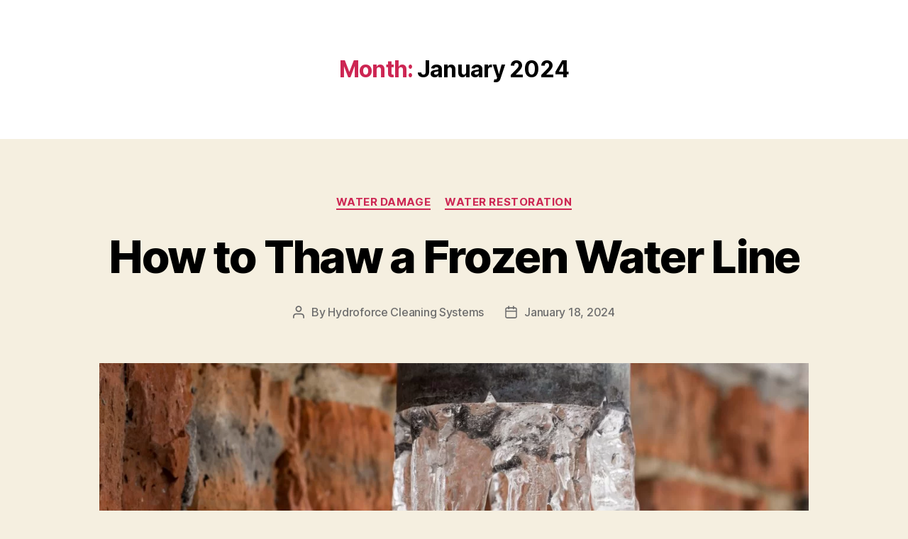

--- FILE ---
content_type: text/html; charset=UTF-8
request_url: https://hydroforcecleaningsystems.com/2024/01/
body_size: 29983
content:
<!DOCTYPE html>

<html class="no-js" lang="en-US">

	<head>

		<meta charset="UTF-8">
		<meta name="viewport" content="width=device-width, initial-scale=1.0" >

		<link rel="stylesheet" media="print" onload="this.onload=null;this.media='all';" id="ao_optimized_gfonts" href="https://fonts.googleapis.com/css?family=Ubuntu%7CPT+Sans:100,100italic,200,200italic,300,300italic,400,400italic,500,500italic,600,600italic,700,700italic,800,800italic,900,900italic%7CRoboto:100,100italic,200,200italic,300,300italic,400,400italic,500,500italic,600,600italic,700,700italic,800,800italic,900,900italic%7CRoboto+Slab:100,100italic,200,200italic,300,300italic,400,400italic,500,500italic,600,600italic,700,700italic,800,800italic,900,900italic&#038;subset=greek%2Clatin%2Cgreek-ext%2Cvietnamese%2Ccyrillic-ext%2Clatin-ext%2Ccyrillic&amp;display=swap"><link rel="profile" href="https://gmpg.org/xfn/11">

		<meta name='robots' content='noindex, follow' />

	<!-- This site is optimized with the Yoast SEO plugin v26.7 - https://yoast.com/wordpress/plugins/seo/ -->
	<link media="all" href="https://hydroforcecleaningsystems.com/wp-content/cache/autoptimize/css/autoptimize_e22f60b9eff5a71fc64ead5bd475bb37.css" rel="stylesheet"><link media="print" href="https://hydroforcecleaningsystems.com/wp-content/cache/autoptimize/css/autoptimize_4a8bc5d490127fba1e504524cfa205e6.css" rel="stylesheet"><title>January 2024 - HydroForce Cleaning and Restoration</title>
	<meta property="og:locale" content="en_US" />
	<meta property="og:type" content="website" />
	<meta property="og:title" content="January 2024 - HydroForce Cleaning and Restoration" />
	<meta property="og:url" content="https://hydroforcecleaningsystems.com/2024/01/" />
	<meta property="og:site_name" content="HydroForce Cleaning and Restoration" />
	<meta name="twitter:card" content="summary_large_image" />
	<script type="application/ld+json" class="yoast-schema-graph">{"@context":"https://schema.org","@graph":[{"@type":"CollectionPage","@id":"https://hydroforcecleaningsystems.com/2024/01/","url":"https://hydroforcecleaningsystems.com/2024/01/","name":"January 2024 - HydroForce Cleaning and Restoration","isPartOf":{"@id":"https://hydroforcecleaningsystems.com/#website"},"primaryImageOfPage":{"@id":"https://hydroforcecleaningsystems.com/2024/01/#primaryimage"},"image":{"@id":"https://hydroforcecleaningsystems.com/2024/01/#primaryimage"},"thumbnailUrl":"https://hydroforcecleaningsystems.com/wp-content/uploads/2024/01/natural-icicles-hanging-pipe-scaled.jpg","breadcrumb":{"@id":"https://hydroforcecleaningsystems.com/2024/01/#breadcrumb"},"inLanguage":"en-US"},{"@type":"ImageObject","inLanguage":"en-US","@id":"https://hydroforcecleaningsystems.com/2024/01/#primaryimage","url":"https://hydroforcecleaningsystems.com/wp-content/uploads/2024/01/natural-icicles-hanging-pipe-scaled.jpg","contentUrl":"https://hydroforcecleaningsystems.com/wp-content/uploads/2024/01/natural-icicles-hanging-pipe-scaled.jpg","width":2560,"height":1707,"caption":"Image by pvproductions on Freepik"},{"@type":"BreadcrumbList","@id":"https://hydroforcecleaningsystems.com/2024/01/#breadcrumb","itemListElement":[{"@type":"ListItem","position":1,"name":"Home","item":"https://hydroforcecleaningsystems.com/"},{"@type":"ListItem","position":2,"name":"Archives for January 2024"}]},{"@type":"WebSite","@id":"https://hydroforcecleaningsystems.com/#website","url":"https://hydroforcecleaningsystems.com/","name":"HydroForce Cleaning and Restoration","description":"Water Damage Restoration Experts","publisher":{"@id":"https://hydroforcecleaningsystems.com/#organization"},"potentialAction":[{"@type":"SearchAction","target":{"@type":"EntryPoint","urlTemplate":"https://hydroforcecleaningsystems.com/?s={search_term_string}"},"query-input":{"@type":"PropertyValueSpecification","valueRequired":true,"valueName":"search_term_string"}}],"inLanguage":"en-US"},{"@type":"Organization","@id":"https://hydroforcecleaningsystems.com/#organization","name":"HydroForce Cleaning and Restoration","url":"https://hydroforcecleaningsystems.com/","logo":{"@type":"ImageObject","inLanguage":"en-US","@id":"https://hydroforcecleaningsystems.com/#/schema/logo/image/","url":"https://hydroforcecleaningsystems.com/wp-content/uploads/2022/11/hydroforcecleaningsystems-logo.jpg","contentUrl":"https://hydroforcecleaningsystems.com/wp-content/uploads/2022/11/hydroforcecleaningsystems-logo.jpg","width":2000,"height":1500,"caption":"HydroForce Cleaning and Restoration"},"image":{"@id":"https://hydroforcecleaningsystems.com/#/schema/logo/image/"}}]}</script>
	<!-- / Yoast SEO plugin. -->


<link href='https://fonts.gstatic.com' crossorigin='anonymous' rel='preconnect' />
<link rel="alternate" type="application/rss+xml" title="HydroForce Cleaning and Restoration &raquo; Feed" href="https://hydroforcecleaningsystems.com/feed/" />
<link rel="alternate" type="application/rss+xml" title="HydroForce Cleaning and Restoration &raquo; Comments Feed" href="https://hydroforcecleaningsystems.com/comments/feed/" />
<style id='wp-img-auto-sizes-contain-inline-css'>
img:is([sizes=auto i],[sizes^="auto," i]){contain-intrinsic-size:3000px 1500px}
/*# sourceURL=wp-img-auto-sizes-contain-inline-css */
</style>
<style id='classic-theme-styles-inline-css'>
/*! This file is auto-generated */
.wp-block-button__link{color:#fff;background-color:#32373c;border-radius:9999px;box-shadow:none;text-decoration:none;padding:calc(.667em + 2px) calc(1.333em + 2px);font-size:1.125em}.wp-block-file__button{background:#32373c;color:#fff;text-decoration:none}
/*# sourceURL=/wp-includes/css/classic-themes.min.css */
</style>











<style id='twentytwenty-style-inline-css'>
.color-accent,.color-accent-hover:hover,.color-accent-hover:focus,:root .has-accent-color,.has-drop-cap:not(:focus):first-letter,.wp-block-button.is-style-outline,a { color: #cd2653; }blockquote,.border-color-accent,.border-color-accent-hover:hover,.border-color-accent-hover:focus { border-color: #cd2653; }button,.button,.faux-button,.wp-block-button__link,.wp-block-file .wp-block-file__button,input[type="button"],input[type="reset"],input[type="submit"],.bg-accent,.bg-accent-hover:hover,.bg-accent-hover:focus,:root .has-accent-background-color,.comment-reply-link { background-color: #cd2653; }.fill-children-accent,.fill-children-accent * { fill: #cd2653; }body,.entry-title a,:root .has-primary-color { color: #000000; }:root .has-primary-background-color { background-color: #000000; }cite,figcaption,.wp-caption-text,.post-meta,.entry-content .wp-block-archives li,.entry-content .wp-block-categories li,.entry-content .wp-block-latest-posts li,.wp-block-latest-comments__comment-date,.wp-block-latest-posts__post-date,.wp-block-embed figcaption,.wp-block-image figcaption,.wp-block-pullquote cite,.comment-metadata,.comment-respond .comment-notes,.comment-respond .logged-in-as,.pagination .dots,.entry-content hr:not(.has-background),hr.styled-separator,:root .has-secondary-color { color: #6d6d6d; }:root .has-secondary-background-color { background-color: #6d6d6d; }pre,fieldset,input,textarea,table,table *,hr { border-color: #dcd7ca; }caption,code,code,kbd,samp,.wp-block-table.is-style-stripes tbody tr:nth-child(odd),:root .has-subtle-background-background-color { background-color: #dcd7ca; }.wp-block-table.is-style-stripes { border-bottom-color: #dcd7ca; }.wp-block-latest-posts.is-grid li { border-top-color: #dcd7ca; }:root .has-subtle-background-color { color: #dcd7ca; }body:not(.overlay-header) .primary-menu > li > a,body:not(.overlay-header) .primary-menu > li > .icon,.modal-menu a,.footer-menu a, .footer-widgets a,#site-footer .wp-block-button.is-style-outline,.wp-block-pullquote:before,.singular:not(.overlay-header) .entry-header a,.archive-header a,.header-footer-group .color-accent,.header-footer-group .color-accent-hover:hover { color: #cd2653; }.social-icons a,#site-footer button:not(.toggle),#site-footer .button,#site-footer .faux-button,#site-footer .wp-block-button__link,#site-footer .wp-block-file__button,#site-footer input[type="button"],#site-footer input[type="reset"],#site-footer input[type="submit"] { background-color: #cd2653; }.header-footer-group,body:not(.overlay-header) #site-header .toggle,.menu-modal .toggle { color: #000000; }body:not(.overlay-header) .primary-menu ul { background-color: #000000; }body:not(.overlay-header) .primary-menu > li > ul:after { border-bottom-color: #000000; }body:not(.overlay-header) .primary-menu ul ul:after { border-left-color: #000000; }.site-description,body:not(.overlay-header) .toggle-inner .toggle-text,.widget .post-date,.widget .rss-date,.widget_archive li,.widget_categories li,.widget cite,.widget_pages li,.widget_meta li,.widget_nav_menu li,.powered-by-wordpress,.to-the-top,.singular .entry-header .post-meta,.singular:not(.overlay-header) .entry-header .post-meta a { color: #6d6d6d; }.header-footer-group pre,.header-footer-group fieldset,.header-footer-group input,.header-footer-group textarea,.header-footer-group table,.header-footer-group table *,.footer-nav-widgets-wrapper,#site-footer,.menu-modal nav *,.footer-widgets-outer-wrapper,.footer-top { border-color: #dcd7ca; }.header-footer-group table caption,body:not(.overlay-header) .header-inner .toggle-wrapper::before { background-color: #dcd7ca; }
/*# sourceURL=twentytwenty-style-inline-css */
</style>

<script src="https://hydroforcecleaningsystems.com/wp-includes/js/jquery/jquery.min.js" id="jquery-core-js"></script>
<script defer src="https://hydroforcecleaningsystems.com/wp-includes/js/jquery/jquery-migrate.min.js" id="jquery-migrate-js"></script>
<script defer src="https://hydroforcecleaningsystems.com/wp-content/plugins/photo-gallery/js/jquery.sumoselect.min.js" id="sumoselect-js"></script>
<script defer src="https://hydroforcecleaningsystems.com/wp-content/plugins/photo-gallery/js/tocca.min.js" id="bwg_mobile-js"></script>
<script defer src="https://hydroforcecleaningsystems.com/wp-content/plugins/photo-gallery/js/jquery.mCustomScrollbar.concat.min.js" id="mCustomScrollbar-js"></script>
<script defer src="https://hydroforcecleaningsystems.com/wp-content/plugins/photo-gallery/js/jquery.fullscreen.min.js" id="jquery-fullscreen-js"></script>
<script defer id="bwg_frontend-js-extra" src="[data-uri]"></script>
<script defer src="https://hydroforcecleaningsystems.com/wp-content/plugins/photo-gallery/js/scripts.min.js" id="bwg_frontend-js"></script>
<script defer src="https://hydroforcecleaningsystems.com/wp-content/cache/autoptimize/js/autoptimize_single_d52c60d118f1d08c659564c38904641f.js" id="twentytwenty-js-js"></script>
<script defer id="twentytwenty-js-js-after" src="[data-uri]"></script>
<script defer src="https://hydroforcecleaningsystems.com/wp-content/uploads/hm_custom_css_js/custom.js" id="hm_custom_js-js"></script>
<link rel="https://api.w.org/" href="https://hydroforcecleaningsystems.com/wp-json/" /><link rel="EditURI" type="application/rsd+xml" title="RSD" href="https://hydroforcecleaningsystems.com/xmlrpc.php?rsd" />
<meta name="generator" content="WordPress 6.9" />
<script type="application/ld+json">
{
  "@context": "https://schema.org",
  "@type": "HomeAndConstructionBusiness",
  "name": "HydroForce Cleaning & Restoration",
  "image": "https://hydroforcecleaningsystems.com/wp-content/uploads/2022/11/Hydroforce-Cleaning-Systmes-Logo.jpg",
  "@id": "",
  "url": "https://hydroforcecleaningsystems.com/",
  "telephone": "630-835-0862",
  "address": {
    "@type": "PostalAddress",
    "streetAddress": "8918 S Octavia Ave",
    "addressLocality": "Bridgeview",
    "addressRegion": "IL",
    "postalCode": "60455",
    "addressCountry": "US"
  },
  "openingHoursSpecification": {
    "@type": "OpeningHoursSpecification",
    "dayOfWeek": [
      "Monday",
      "Tuesday",
      "Wednesday",
      "Thursday",
      "Friday",
      "Saturday",
      "Sunday"
    ],
    "opens": "00:00",
    "closes": "23:59"
  } 
}
</script>	<script defer src="[data-uri]"></script>
	<meta name="generator" content="Elementor 3.32.2; features: additional_custom_breakpoints; settings: css_print_method-external, google_font-enabled, font_display-auto">
<style>.recentcomments a{display:inline !important;padding:0 !important;margin:0 !important;}</style>			<style>
				.e-con.e-parent:nth-of-type(n+4):not(.e-lazyloaded):not(.e-no-lazyload),
				.e-con.e-parent:nth-of-type(n+4):not(.e-lazyloaded):not(.e-no-lazyload) * {
					background-image: none !important;
				}
				@media screen and (max-height: 1024px) {
					.e-con.e-parent:nth-of-type(n+3):not(.e-lazyloaded):not(.e-no-lazyload),
					.e-con.e-parent:nth-of-type(n+3):not(.e-lazyloaded):not(.e-no-lazyload) * {
						background-image: none !important;
					}
				}
				@media screen and (max-height: 640px) {
					.e-con.e-parent:nth-of-type(n+2):not(.e-lazyloaded):not(.e-no-lazyload),
					.e-con.e-parent:nth-of-type(n+2):not(.e-lazyloaded):not(.e-no-lazyload) * {
						background-image: none !important;
					}
				}
			</style>
			<!-- Google Tag Manager -->
<script defer src="[data-uri]"></script>
<!-- End Google Tag Manager --><link rel="icon" href="https://hydroforcecleaningsystems.com/wp-content/uploads/2022/11/cropped-hydroforcecleaningsystems-logo-32x32.jpg" sizes="32x32" />
<link rel="icon" href="https://hydroforcecleaningsystems.com/wp-content/uploads/2022/11/cropped-hydroforcecleaningsystems-logo-192x192.jpg" sizes="192x192" />
<link rel="apple-touch-icon" href="https://hydroforcecleaningsystems.com/wp-content/uploads/2022/11/cropped-hydroforcecleaningsystems-logo-180x180.jpg" />
<meta name="msapplication-TileImage" content="https://hydroforcecleaningsystems.com/wp-content/uploads/2022/11/cropped-hydroforcecleaningsystems-logo-270x270.jpg" />
		<style id="wp-custom-css">
			/* Form styles */

.wpforms-submit {
	    background-color: #237BFF!important;
    box-shadow: 0px 3px 6px 2px rgb(0 0 0 / 50%)!important;
	font-size: 16px!important;
    padding: 15px 30px!important;
    border-radius: 4px!important;
	width: auto!important;
	color: white!important;
	border: none!important;
	margin-top: 15px!important;
}

.home .wpforms-form {
    background-color: #eee !important;
    padding: 20px 30px 40px 30px!important;
}

figcaption {
	background: #F4F4F4;
    padding: 10px 0;
    text-align: center;
    position: relative;
    bottom: 20px;
}

div.wpforms-container-full {
	margin-top: 0px;
	margin-bottom: 0px;
}

.elementor-pagination {
	margin-top: 20px;
}

/*End Form styles */

.elementor-nav-menu--dropdown a {
	color: black!important;
	font-size: 16px!important;
    font-weight: bold!important;
}

.elementor-nav-menu--dropdown .elementor-item.elementor-item-active, .elementor-nav-menu--dropdown .elementor-item.highlighted, .elementor-nav-menu--dropdown .elementor-item:focus, .elementor-nav-menu--dropdown .elementor-item:hover, .elementor-sub-item.elementor-item-active, .elementor-sub-item.highlighted, .elementor-sub-item:focus, .elementor-sub-item:hover {
	color: white!important;
}

.elementor-nav-menu--indicator-classic .elementor-nav-menu .sub-arrow i::before {
    content: "▼"!important;
}

body > div.elementor.elementor-23 > div > div > section.elementor-element.elementor-element-64b9650f.elementor-section-height-min-height.elementor-section-content-middle.elementor-section-boxed.elementor-section-height-default.elementor-section-items-middle.elementor-section.elementor-top-section.elementor-sticky.elementor-sticky--active.elementor-section--handles-inside.elementor-sticky--effects {
	z-index:999
}

.archive #site-header, .archive #site-footer {
	display: none;
}

.yarpp-thumbnails-horizontal .yarpp-thumbnail {
	border: 0px!important;
}

.yarpp-related h3 {
	margin-bottom: 5px;
}

.yarpp-thumbnails-horizontal .yarpp-thumbnail-title {
	margin-top: 10px!important;
}

@media (max-width: 1024px) {
	
	.sg-popup-builder-content .elementor-button.elementor-size-xl {
		font-size: 14px!important;
	}
	
.elementor-23 .elementor-element.elementor-element-597dc1ec {
    display: none;
}
	
	body > div.elementor.elementor-23 > div > div > section.elementor-element.elementor-element-64b9650f.elementor-section-height-min-height.elementor-section-content-middle.elementor-section-boxed.elementor-section-height-default.elementor-section-items-middle.elementor-section.elementor-top-section.elementor-sticky.elementor-sticky--active.elementor-section--handles-inside.elementor-sticky--effects > div > div > div.elementor-element.elementor-element-4670641e.elementor-column.elementor-col-33.elementor-top-column > div > div > div > div > h2, .elementor-element.elementor-element-4a35a6c .elementor-heading-title, .elementor-element.elementor-element-7f59a66 .elementor-heading-title, .elementor-element.elementor-element-9750b46 .elementor-heading-title {
		font-size: 15px!important;
	}
	
	.elementor-element.elementor-element-597dc1ec, .elementor-element.elementor-element-addc15a, .elementor-element.elementor-element-8cb3500, .elementor-element.elementor-element-0a62c76, .elementor-element.elementor-element-635ab93, .elementor-element.elementor-element-e145117 {
    display: none;
}
	
}

.services-rowec img{
	margin-bottom: 1rem;
}
.services-rowec .hicon-text{
	color: black;
    font-weight: bold;
}
.services-rowec br{
	display: none;
}
#header-nav {
 z-index:9999;
  position: sticky;
  top:0;
}

#header-nav .elementor-container{
	min-height: 60px;
}
#header-menu{
	 z-index:9999;
  position: sticky;
  top:65px;;
}

@media only screen and (max-width: 500px) {
	#header-menu .elementor-row {
		display: contents;
	}
}

  .scrolled-logo{
    width: 180px;
    transition: 0.5s;
  }

.elementor-image img {
	max-width: 80%;
}

#header-menu .elementor-container{
	margin-bottom: -20px;
}

.elementor-nav-menu .elementor-item {
	font-size: 18px!important;
}

.services-row img{
	min-height: 250px;
	min-width: 350px;
	object-fit:cover;
	max-height:250px;
	max-width: 350px;
}

.search-result__image {
	margin-bottom: 30px;
}

.search-results .header-inner, .search-results #site-footer {
	display: none;
}

.elementor-widget-container p > strong, .elementor-widget-container p, .elementor-widget-container li {
	font-size:18px!important;
	color:black;
}

.elementor-widget-container h2{
	font-size: 2.1em;
}

.elementor-element-d2ac830 .elementor-widget-container p{
	color: #AFAFAF!important;
}

.elementor-widget-container{
	font-size:18px;
}

.elementor-posts .elementor-post__excerpt p {
	color:black;
}

.elementor-image-box-description{
	color:black;
}

@media only screen and (max-width: 500px){
	.home .elementor-widget-icon-box{
		    width: 48%;
    margin: auto;
    margin-bottom: 0px!important;
	}
	.services-rowec .hicon-text{
		font-size:14px;
	}
	.services-rowec .elementor-column{
	width:33%;
}
	
		.services-rowec .elementor-column img{
	margin-top:0px;
}
	.services-rowec .elementor-column:nth-child(4){
		margin-left:16%;
	}
.home 	.elementor-icon-box-title{
		font-size:13px;
		margin-top:20px;
	}
		
	.home .elementor-widget-icon-box .elementor-widget-container{
		padding:15px!important;
	}
	.elementor-icon-box-icon i::before{
		transform: translateX(-50%)
scale(0.7);
	}
	.home .elementor-icon-box-title {
		margin-top:0px;
	}
}

h3, .heading-size-3{
	font-size:2.5rem;
}

.fa-star{
	color:gold;
}

.goggle_text{
	display:flex;
}

.goggle_text img{
	margin-right:15px;
}
@media only screen and (max-width: 1024px){
.ggl-box{
	    display: table;
    text-align: center;
    margin: auto;
    float: none;
	padding-top:15px;
	
}
	.rating_sub_text{
		padding-top:15px;
	}
	.ggl-box .goggle_text{
		align-items:center;
	}
	}


@media only screen and (max-width: 500px){
	.desktop-revs, .desktop-posts{
		display:none;
	}
	
	#header-nav .elementor-col-33{
		width:50%;
	}
	.elementor-element .swiper-container .elementor-swiper-button, .elementor-element .swiper-container~.elementor-swiper-button, .elementor-element .swiper .elementor-swiper-button, .elementor-element .swiper~.elementor-swiper-button, .elementor-lightbox .swiper-container .elementor-swiper-button, .elementor-lightbox .swiper-container~.elementor-swiper-button, .elementor-lightbox .swiper .elementor-swiper-button, .elementor-lightbox .swiper~.elementor-swiper-button {
 
    color: #000;

}
	.mobile-slider-rev{
		padding-bottom:0px!important;
	}
	.elementor-slide-description{
		color:black;
	}
	.mobile-slider-rev .elementor-slide-description img{
		text-align: center;
    margin: auto;
    border-radius: 50%;
	}
	
	.mobile-postslid .swiper-slide-contents{
		max-width:100%!important;
	}
	.mobile-postslid .swiper-slide{
		height:570px!important;
	}
	.mobile-postslid .swiper-slide img{
		    text-align: center;
    margin: auto;
    min-height: 120px;
    max-height: 120px;
    min-width: 300px;
    max-width: 300px;
    object-fit: cover;
	}
}

@media only screen and (min-width: 501px){
	.mobile-slider-rev, .mobile-postslid{
		display:none;
	}
	.new-list-top{
		display:none;
	}

}

@media only screen and (max-width: 500px){
	.mobile-old{
		display:none;
	}
	.new-head-top .elementor-container{
		flex-wrap: nowrap;
	}
	#header-nav .elementor-col-33:first-child {
		display:none;
	}
		 .hide-colec{
		display:none!important;
	}
	.new-list-top{
		background: #dc0101!important;
	}
	.new-list-top ul{
		margin-bottom:0px;
	}
	.new-list-top a{
		color:white;
	}
	.new-head-top img{
		width:80%!important;
	}
	.new-mobile-head .elementor-widget{
		width:33%!important;
		text-align:center!important;
	}
}


.dropbtn {
  background-color: #4CAF50;
  color: white;
  padding: 16px;
  font-size: 16px;
  border: none;
  cursor: pointer;
}

.dropdown {
  position: relative;
  display: inline-block;
}

.dropdown-content {
  display: none;
  position: absolute;
  background-color: #f9f9f9;
  min-width: 160px;
  box-shadow: 0px 8px 16px 0px rgba(0,0,0,0.2);
  z-index: 1;
}

.dropdown-content a {
  color: black;
  padding: 12px 16px;
  text-decoration: none;
  display: block;
}

.dropdown-content a:hover {background-color: #f1f1f1}

.dropdown:hover .dropdown-content {
  display: block;
}

.dropdown:hover .dropbtn {
  background-color: #3e8e41;
}

.new-list-top ul {
  display: flex;
  justify-content: center;
  align-items: center; 
  flex-wrap: wrap;
  gap: 20px; 
  padding: 0;
}

.new-list-top li{
	font-size:16px!important;
}

.slick-dots{
	display:none!important;
}

.wppsac-wrap .wppsac-post-image{
	min-height:250px;
	max-height:250px;
	width:100%;
	min-width:100%;
	object-fit:cover;
}

.slick-next:before, .slick-prev:before{
	display:none;
}

.elementor-repeater-item-1a55fd6 .elementor-slide-heading:before{
	content: url('https://hydroforcecleaningsystems.com/wp-content/uploads/2024/06/Screenshot-2024-06-27-155310.png');
	display:grid;
}

.elementor-repeater-item-bd47d15 .elementor-slide-heading:before{
		content: url('https://hydroforcecleaningsystems.com/wp-content/uploads/2024/06/Screenshot-2024-06-27-155943.png');
	display:grid;
}

.elementor-repeater-item-c16f54c .elementor-slide-heading:before{
		content: url('https://hydroforcecleaningsystems.com/wp-content/uploads/2024/06/Screenshot-2024-06-27-155950.png');
	display:grid;
}

 .swiper-slide-bg {
	background-color: transparent!important;
}

.elementor-slide-heading, .elementor-slide-description{
	color:black;
}

.elementor-slide-heading, .elementor-slide-description {
    color: white;
}


@media (min-width: 501px) {
    .error404 #site-header {
        display: none !important;
    }
}


.error404 #site-footer {
    display: none !important;
}

@media (max-width: 767px) {
	
	.mobile-google-logo {
		width: 70%!important;
	}
	
  .home div.elementor-container.elementor-column-gap-no > div > div {
	display: flex !important;
    justify-content: center !important;
    align-items: center !important;
    text-align: center !important;
}
	
}

.review-section-home img {
	margin: 0 auto;
}		</style>
		
	
<link rel='stylesheet' id='elementor-post-4119-css' href='https://hydroforcecleaningsystems.com/wp-content/cache/autoptimize/css/autoptimize_single_774dc9fb652aaa1b7e029b5abf83d641.css' media='all' />








<link rel='stylesheet' id='elementor-post-7-css' href='https://hydroforcecleaningsystems.com/wp-content/cache/autoptimize/css/autoptimize_single_66a482acc4648c54cc965a27f54a9d13.css' media='all' />






</head>

	<body class="archive date wp-custom-logo wp-embed-responsive wp-theme-twentytwenty wp-child-theme-twentytwenty-child twentytwenty enable-search-modal has-no-pagination showing-comments show-avatars footer-top-visible elementor-default elementor-kit-7">

		<a class="skip-link screen-reader-text" href="#site-content">Skip to the content</a><script defer src="[data-uri]"></script>	<!-- Google Tag Manager (noscript) -->
<noscript><iframe src="https://www.googletagmanager.com/ns.html?id=GTM-THPJ8T2"
height="0" width="0" style="display:none;visibility:hidden"></iframe></noscript>
<!-- End Google Tag Manager (noscript) -->
		<header id="site-header" class="header-footer-group" role="banner">

			<div class="header-inner section-inner">

				<div class="header-titles-wrapper">

					
						<button class="toggle search-toggle mobile-search-toggle" data-toggle-target=".search-modal" data-toggle-body-class="showing-search-modal" data-set-focus=".search-modal .search-field" aria-expanded="false">
							<span class="toggle-inner">
								<span class="toggle-icon">
									<svg class="svg-icon" aria-hidden="true" role="img" focusable="false" xmlns="http://www.w3.org/2000/svg" width="23" height="23" viewBox="0 0 23 23"><path d="M38.710696,48.0601792 L43,52.3494831 L41.3494831,54 L37.0601792,49.710696 C35.2632422,51.1481185 32.9839107,52.0076499 30.5038249,52.0076499 C24.7027226,52.0076499 20,47.3049272 20,41.5038249 C20,35.7027226 24.7027226,31 30.5038249,31 C36.3049272,31 41.0076499,35.7027226 41.0076499,41.5038249 C41.0076499,43.9839107 40.1481185,46.2632422 38.710696,48.0601792 Z M36.3875844,47.1716785 C37.8030221,45.7026647 38.6734666,43.7048964 38.6734666,41.5038249 C38.6734666,36.9918565 35.0157934,33.3341833 30.5038249,33.3341833 C25.9918565,33.3341833 22.3341833,36.9918565 22.3341833,41.5038249 C22.3341833,46.0157934 25.9918565,49.6734666 30.5038249,49.6734666 C32.7048964,49.6734666 34.7026647,48.8030221 36.1716785,47.3875844 C36.2023931,47.347638 36.2360451,47.3092237 36.2726343,47.2726343 C36.3092237,47.2360451 36.347638,47.2023931 36.3875844,47.1716785 Z" transform="translate(-20 -31)" /></svg>								</span>
								<span class="toggle-text">Search</span>
							</span>
						</button><!-- .search-toggle -->

					
					<div class="header-titles">

						<div class="site-logo faux-heading"><a href="https://hydroforcecleaningsystems.com/" class="custom-logo-link" rel="home"><img fetchpriority="high" width="2000" height="1500" src="https://hydroforcecleaningsystems.com/wp-content/uploads/2022/11/hydroforcecleaningsystems-logo.jpg" class="custom-logo" alt="hydroforcecleaningsystems logo" decoding="async" srcset="https://hydroforcecleaningsystems.com/wp-content/uploads/2022/11/hydroforcecleaningsystems-logo.jpg 2000w, https://hydroforcecleaningsystems.com/wp-content/uploads/2022/11/hydroforcecleaningsystems-logo-300x225.jpg 300w, https://hydroforcecleaningsystems.com/wp-content/uploads/2022/11/hydroforcecleaningsystems-logo-1024x768.jpg 1024w, https://hydroforcecleaningsystems.com/wp-content/uploads/2022/11/hydroforcecleaningsystems-logo-768x576.jpg 768w, https://hydroforcecleaningsystems.com/wp-content/uploads/2022/11/hydroforcecleaningsystems-logo-1536x1152.jpg 1536w, https://hydroforcecleaningsystems.com/wp-content/uploads/2022/11/hydroforcecleaningsystems-logo-1200x900.jpg 1200w, https://hydroforcecleaningsystems.com/wp-content/uploads/2022/11/hydroforcecleaningsystems-logo-1980x1485.jpg 1980w" sizes="(max-width: 2000px) 100vw, 2000px" /></a><span class="screen-reader-text">HydroForce Cleaning and Restoration</span></div><div class="site-description">Water Damage Restoration Experts</div><!-- .site-description -->
					</div><!-- .header-titles -->

					<button class="toggle nav-toggle mobile-nav-toggle" data-toggle-target=".menu-modal"  data-toggle-body-class="showing-menu-modal" aria-expanded="false" data-set-focus=".close-nav-toggle">
						<span class="toggle-inner">
							<span class="toggle-icon">
								<svg class="svg-icon" aria-hidden="true" role="img" focusable="false" xmlns="http://www.w3.org/2000/svg" width="26" height="7" viewBox="0 0 26 7"><path fill-rule="evenodd" d="M332.5,45 C330.567003,45 329,43.4329966 329,41.5 C329,39.5670034 330.567003,38 332.5,38 C334.432997,38 336,39.5670034 336,41.5 C336,43.4329966 334.432997,45 332.5,45 Z M342,45 C340.067003,45 338.5,43.4329966 338.5,41.5 C338.5,39.5670034 340.067003,38 342,38 C343.932997,38 345.5,39.5670034 345.5,41.5 C345.5,43.4329966 343.932997,45 342,45 Z M351.5,45 C349.567003,45 348,43.4329966 348,41.5 C348,39.5670034 349.567003,38 351.5,38 C353.432997,38 355,39.5670034 355,41.5 C355,43.4329966 353.432997,45 351.5,45 Z" transform="translate(-329 -38)" /></svg>							</span>
							<span class="toggle-text">Menu</span>
						</span>
					</button><!-- .nav-toggle -->

				</div><!-- .header-titles-wrapper -->

				<div class="header-navigation-wrapper">

					
							<nav class="primary-menu-wrapper" aria-label="Horizontal" role="navigation">

								<ul class="primary-menu reset-list-style">

								<li class="page_item page-item-1474"><a href="https://hydroforcecleaningsystems.com/about-us/">About Us</a></li>
<li class="page_item page-item-685"><a href="https://hydroforcecleaningsystems.com/blog/">Blog</a></li>
<li class="page_item page-item-661"><a href="https://hydroforcecleaningsystems.com/commercial/">Commercial Cleaning and Restoration Services in Chicago, IL</a></li>
<li class="page_item page-item-75"><a href="https://hydroforcecleaningsystems.com/contact-submission/">Contact Submission</a></li>
<li class="page_item page-item-1295"><a href="https://hydroforcecleaningsystems.com/content-cleaning-pack-out/">Content Cleaning and Pack Out in Chicago, IL</a></li>
<li class="page_item page-item-4748 page_item_has_children menu-item-has-children"><a href="https://hydroforcecleaningsystems.com/hickory-hills-il/">Disaster Restoration &#038; Cleaning in Hickory Hills, IL</a><span class="icon"></span>
<ul class='children'>
	<li class="page_item page-item-4750"><a href="https://hydroforcecleaningsystems.com/hickory-hills-il/fire-damage-restoration/">FIRE DAMAGE RESTORATION FOR HICKORY HILLS, IL</a></li>
	<li class="page_item page-item-4751"><a href="https://hydroforcecleaningsystems.com/hickory-hills-il/mold-remediation/">MOLD REMEDIATION FOR HICKORY HILLS, IL</a></li>
	<li class="page_item page-item-4749"><a href="https://hydroforcecleaningsystems.com/hickory-hills-il/water-damage-restoration/">WATER DAMAGE RESTORATION FOR HICKORY HILLS, IL</a></li>
</ul>
</li>
<li class="page_item page-item-5254"><a href="https://hydroforcecleaningsystems.com/homer-glen-il/">Disaster Restoration &#038; Cleaning in Homer Glen, IL</a></li>
<li class="page_item page-item-4636 page_item_has_children menu-item-has-children"><a href="https://hydroforcecleaningsystems.com/bridgeview-il/">Disaster Restoration &#038; Cleaning Services in Bridgeview, IL</a><span class="icon"></span>
<ul class='children'>
	<li class="page_item page-item-4637"><a href="https://hydroforcecleaningsystems.com/bridgeview-il/fire-damage-restoration/">Fire Damage Restoration in Bridgeview, IL</a></li>
	<li class="page_item page-item-4638"><a href="https://hydroforcecleaningsystems.com/bridgeview-il/mold-remediation/">Mold Remediation in Bridgeview, IL</a></li>
	<li class="page_item page-item-4635"><a href="https://hydroforcecleaningsystems.com/bridgeview-il/water-damage-restoration/">Water Damage Restoration in Bridgeview, IL</a></li>
</ul>
</li>
<li class="page_item page-item-4488 page_item_has_children menu-item-has-children"><a href="https://hydroforcecleaningsystems.com/burbank-il/">Disaster Restoration &#038; Cleaning Services in Burbank, IL</a><span class="icon"></span>
<ul class='children'>
	<li class="page_item page-item-4491"><a href="https://hydroforcecleaningsystems.com/burbank-il/fire-damage-restoration/">Fire Damage Restoration in Burbank, IL</a></li>
	<li class="page_item page-item-4489"><a href="https://hydroforcecleaningsystems.com/burbank-il/mold-remediation/">Mold Remediation in Burbank, IL</a></li>
	<li class="page_item page-item-4490"><a href="https://hydroforcecleaningsystems.com/burbank-il/water-damage-restoration/">Water Damage Restoration in Burbank, IL</a></li>
</ul>
</li>
<li class="page_item page-item-1483 page_item_has_children menu-item-has-children"><a href="https://hydroforcecleaningsystems.com/cicero-il/">Disaster Restoration &#038; Cleaning Services in Cicero, IL</a><span class="icon"></span>
<ul class='children'>
	<li class="page_item page-item-3900"><a href="https://hydroforcecleaningsystems.com/cicero-il/content-cleaning-pack-out/">Content Cleaning and Pack-Out Services In Cicero, IL</a></li>
	<li class="page_item page-item-1506"><a href="https://hydroforcecleaningsystems.com/cicero-il/fire-damage-restoration/">Fire Damage Restoration in Cicero, IL</a></li>
	<li class="page_item page-item-3886"><a href="https://hydroforcecleaningsystems.com/cicero-il/hoarding-cleaning/">Hoarding Cleaning in Cicero, IL</a></li>
	<li class="page_item page-item-1519"><a href="https://hydroforcecleaningsystems.com/cicero-il/mold-remediation/">Mold Remediation in Cicero, IL</a></li>
	<li class="page_item page-item-2478"><a href="https://hydroforcecleaningsystems.com/cicero-il/sewage-backup-cleaning/">Sewage Backup Cleaning in Cicero, IL</a></li>
	<li class="page_item page-item-1500"><a href="https://hydroforcecleaningsystems.com/cicero-il/water-damage-restoration/">Water Damage Restoration in Cicero, IL</a></li>
</ul>
</li>
<li class="page_item page-item-5256"><a href="https://hydroforcecleaningsystems.com/darien-il/">Disaster Restoration &#038; Cleaning Services in Darien, IL</a></li>
<li class="page_item page-item-5255"><a href="https://hydroforcecleaningsystems.com/hinsdale-il/">Disaster Restoration &#038; Cleaning Services in Hinsdale, IL</a></li>
<li class="page_item page-item-5253"><a href="https://hydroforcecleaningsystems.com/lemont-il/">Disaster Restoration &#038; Cleaning Services in Lemont, IL</a></li>
<li class="page_item page-item-1488 page_item_has_children menu-item-has-children"><a href="https://hydroforcecleaningsystems.com/oak-lawn-il/">Disaster Restoration &#038; Cleaning Services in Oak Lawn, IL</a><span class="icon"></span>
<ul class='children'>
	<li class="page_item page-item-1511"><a href="https://hydroforcecleaningsystems.com/oak-lawn-il/fire-damage-restoration/">Fire Damage Restoration in Oak Lawn, IL</a></li>
	<li class="page_item page-item-4192"><a href="https://hydroforcecleaningsystems.com/oak-lawn-il/hoarding-cleanup/">Hoarding Cleanup in Oak Lawn, IL</a></li>
	<li class="page_item page-item-1527"><a href="https://hydroforcecleaningsystems.com/oak-lawn-il/mold-remediation/">Mold Remediation in Oak Lawn, IL</a></li>
	<li class="page_item page-item-2479"><a href="https://hydroforcecleaningsystems.com/oak-lawn-il/sewage-backup-cleaning/">Sewage Backup Cleaning in Oak Lawn, IL</a></li>
	<li class="page_item page-item-1464"><a href="https://hydroforcecleaningsystems.com/oak-lawn-il/water-damage-restoration/">Water Damage Restoration in Oak Lawn, IL</a></li>
</ul>
</li>
<li class="page_item page-item-23"><a href="https://hydroforcecleaningsystems.com/">Disaster Restoration and Cleaning in Chicago, IL</a></li>
<li class="page_item page-item-5257"><a href="https://hydroforcecleaningsystems.com/burr-ridge-il/">Disaster Restoration and Cleaning Services in Burr Ridge, IL</a></li>
<li class="page_item page-item-2893 page_item_has_children menu-item-has-children"><a href="https://hydroforcecleaningsystems.com/orland-park-il/">Disaster Restoration and Cleaning Services in Orland Park, IL</a><span class="icon"></span>
<ul class='children'>
	<li class="page_item page-item-2930"><a href="https://hydroforcecleaningsystems.com/orland-park-il/fire-damage-restoration/">Fire Damage Restoration in Orland Park, IL</a></li>
	<li class="page_item page-item-4200"><a href="https://hydroforcecleaningsystems.com/orland-park-il/hoarding-cleanup/">Hoarding Cleanup in Orland Park, IL</a></li>
	<li class="page_item page-item-2938"><a href="https://hydroforcecleaningsystems.com/orland-park-il/mold-remediation/">Mold Remediation in Orland Park, IL</a></li>
	<li class="page_item page-item-2910"><a href="https://hydroforcecleaningsystems.com/orland-park-il/water-damage-restoration/">Water Damage Restoration in Orland Park, IL</a></li>
</ul>
</li>
<li class="page_item page-item-2139"><a href="https://hydroforcecleaningsystems.com/fire-damage-restoration-faq/">Fire Damage Restoration FAQ</a></li>
<li class="page_item page-item-122"><a href="https://hydroforcecleaningsystems.com/fire-damage-restoration/">Fire Damage Restoration in Chicago, IL</a></li>
<li class="page_item page-item-1241"><a href="https://hydroforcecleaningsystems.com/flooded-basement-pipe-burst-cleanup/">Frozen Pipe Burst and Flooded Basement Cleanup in Chicago, IL</a></li>
<li class="page_item page-item-610"><a href="https://hydroforcecleaningsystems.com/reconstruction-services/">Full-Service Reconstruction Services in Chicago, IL</a></li>
<li class="page_item page-item-4170"><a href="https://hydroforcecleaningsystems.com/hoarding-cleanup/">Hoarding Cleanup in Chicago, IL</a></li>
<li class="page_item page-item-547"><a href="https://hydroforcecleaningsystems.com/mold-damage-restoration/">Mold Remediation in Chicago, IL</a></li>
<li class="page_item page-item-2152"><a href="https://hydroforcecleaningsystems.com/mold-remediation-faq/">Mold Removal and Remediation FAQ</a></li>
<li class="page_item page-item-12"><a href="https://hydroforcecleaningsystems.com/privacy-policy/">Privacy Policy</a></li>
<li class="page_item page-item-643"><a href="https://hydroforcecleaningsystems.com/residential/">Residential Cleaning and Restoration Services in Chicago, IL</a></li>
<li class="page_item page-item-2487"><a href="https://hydroforcecleaningsystems.com/sewage-backup-cleaning/">Sewage Backup Cleaning in Chicago, IL</a></li>
<li class="page_item page-item-2437"><a href="https://hydroforcecleaningsystems.com/smoke-removal-cleanup/">Smoke and Soot Damage Restoration in Chicago, IL</a></li>
<li class="page_item page-item-594"><a href="https://hydroforcecleaningsystems.com/storm-damage-roofing/">Storm Damage Roof Repair in Chicago, IL</a></li>
<li class="page_item page-item-18"><a href="https://hydroforcecleaningsystems.com/terms-and-conditions/">Terms and Conditions</a></li>
<li class="page_item page-item-3074"><a href="https://hydroforcecleaningsystems.com/testimonials/">Testimonials</a></li>
<li class="page_item page-item-1154"><a href="https://hydroforcecleaningsystems.com/thank-you/">Thank you</a></li>
<li class="page_item page-item-2124"><a href="https://hydroforcecleaningsystems.com/water-damage-restoration-faq/">Water Damage Restoration FAQ</a></li>
<li class="page_item page-item-525"><a href="https://hydroforcecleaningsystems.com/water-damage-restoration/">Water Damage Restoration in Chicago, IL</a></li>

								</ul>

							</nav><!-- .primary-menu-wrapper -->

						
						<div class="header-toggles hide-no-js">

						
							<div class="toggle-wrapper search-toggle-wrapper">

								<button class="toggle search-toggle desktop-search-toggle" data-toggle-target=".search-modal" data-toggle-body-class="showing-search-modal" data-set-focus=".search-modal .search-field" aria-expanded="false">
									<span class="toggle-inner">
										<svg class="svg-icon" aria-hidden="true" role="img" focusable="false" xmlns="http://www.w3.org/2000/svg" width="23" height="23" viewBox="0 0 23 23"><path d="M38.710696,48.0601792 L43,52.3494831 L41.3494831,54 L37.0601792,49.710696 C35.2632422,51.1481185 32.9839107,52.0076499 30.5038249,52.0076499 C24.7027226,52.0076499 20,47.3049272 20,41.5038249 C20,35.7027226 24.7027226,31 30.5038249,31 C36.3049272,31 41.0076499,35.7027226 41.0076499,41.5038249 C41.0076499,43.9839107 40.1481185,46.2632422 38.710696,48.0601792 Z M36.3875844,47.1716785 C37.8030221,45.7026647 38.6734666,43.7048964 38.6734666,41.5038249 C38.6734666,36.9918565 35.0157934,33.3341833 30.5038249,33.3341833 C25.9918565,33.3341833 22.3341833,36.9918565 22.3341833,41.5038249 C22.3341833,46.0157934 25.9918565,49.6734666 30.5038249,49.6734666 C32.7048964,49.6734666 34.7026647,48.8030221 36.1716785,47.3875844 C36.2023931,47.347638 36.2360451,47.3092237 36.2726343,47.2726343 C36.3092237,47.2360451 36.347638,47.2023931 36.3875844,47.1716785 Z" transform="translate(-20 -31)" /></svg>										<span class="toggle-text">Search</span>
									</span>
								</button><!-- .search-toggle -->

							</div>

							
						</div><!-- .header-toggles -->
						
				</div><!-- .header-navigation-wrapper -->

			</div><!-- .header-inner -->

			<div class="search-modal cover-modal header-footer-group" data-modal-target-string=".search-modal">

	<div class="search-modal-inner modal-inner">

		<div class="section-inner">

			<form role="search"  method="get" class="search-form" action="https://hydroforcecleaningsystems.com/">
	<label for="search-form-2">
		<span class="screen-reader-text">Search for:</span>
		<input type="search" id="search-form-2" class="search-field" placeholder="Search &hellip;" value="" name="s" />
	</label>
	<input type="submit" class="search-submit" value="Search" />
</form>

			<button class="toggle search-untoggle close-search-toggle fill-children-current-color" data-toggle-target=".search-modal" data-toggle-body-class="showing-search-modal" data-set-focus=".search-modal .search-field">
				<span class="screen-reader-text">Close search</span>
				<svg class="svg-icon" aria-hidden="true" role="img" focusable="false" xmlns="http://www.w3.org/2000/svg" width="16" height="16" viewBox="0 0 16 16"><polygon fill="" fill-rule="evenodd" points="6.852 7.649 .399 1.195 1.445 .149 7.899 6.602 14.352 .149 15.399 1.195 8.945 7.649 15.399 14.102 14.352 15.149 7.899 8.695 1.445 15.149 .399 14.102" /></svg>			</button><!-- .search-toggle -->

		</div><!-- .section-inner -->

	</div><!-- .search-modal-inner -->

</div><!-- .menu-modal -->
<script defer src="[data-uri]"></script>
		</header><!-- #site-header -->

		
<div class="menu-modal cover-modal header-footer-group" data-modal-target-string=".menu-modal">

	<div class="menu-modal-inner modal-inner">

		<div class="menu-wrapper section-inner">

			<div class="menu-top">

				<button class="toggle close-nav-toggle fill-children-current-color" data-toggle-target=".menu-modal" data-toggle-body-class="showing-menu-modal" aria-expanded="false" data-set-focus=".menu-modal">
					<span class="toggle-text">Close Menu</span>
					<svg class="svg-icon" aria-hidden="true" role="img" focusable="false" xmlns="http://www.w3.org/2000/svg" width="16" height="16" viewBox="0 0 16 16"><polygon fill="" fill-rule="evenodd" points="6.852 7.649 .399 1.195 1.445 .149 7.899 6.602 14.352 .149 15.399 1.195 8.945 7.649 15.399 14.102 14.352 15.149 7.899 8.695 1.445 15.149 .399 14.102" /></svg>				</button><!-- .nav-toggle -->

				
					<nav class="mobile-menu" aria-label="Mobile" role="navigation">

						<ul class="modal-menu reset-list-style">

						<li id="menu-item-1462" class="menu-item menu-item-type-post_type menu-item-object-page menu-item-home menu-item-1462"><div class="ancestor-wrapper"><a href="https://hydroforcecleaningsystems.com/">Home</a></div><!-- .ancestor-wrapper --></li>
<li id="menu-item-1463" class="menu-item menu-item-type-custom menu-item-object-custom menu-item-has-children menu-item-1463"><div class="ancestor-wrapper"><a href="#">Services</a><button class="toggle sub-menu-toggle fill-children-current-color" data-toggle-target=".menu-modal .menu-item-1463 > .sub-menu" data-toggle-type="slidetoggle" data-toggle-duration="250" aria-expanded="false"><span class="screen-reader-text">Show sub menu</span><svg class="svg-icon" aria-hidden="true" role="img" focusable="false" xmlns="http://www.w3.org/2000/svg" width="20" height="12" viewBox="0 0 20 12"><polygon fill="" fill-rule="evenodd" points="1319.899 365.778 1327.678 358 1329.799 360.121 1319.899 370.021 1310 360.121 1312.121 358" transform="translate(-1310 -358)" /></svg></button></div><!-- .ancestor-wrapper -->
<ul class="sub-menu">
	<li id="menu-item-539" class="menu-item menu-item-type-post_type menu-item-object-page menu-item-539"><div class="ancestor-wrapper"><a href="https://hydroforcecleaningsystems.com/water-damage-restoration/">Water Damage Restoration</a></div><!-- .ancestor-wrapper --></li>
	<li id="menu-item-163" class="menu-item menu-item-type-post_type menu-item-object-page menu-item-163"><div class="ancestor-wrapper"><a href="https://hydroforcecleaningsystems.com/fire-damage-restoration/">Fire Damage Restoration</a></div><!-- .ancestor-wrapper --></li>
	<li id="menu-item-568" class="menu-item menu-item-type-post_type menu-item-object-page menu-item-568"><div class="ancestor-wrapper"><a href="https://hydroforcecleaningsystems.com/mold-damage-restoration/">Mold Remediation</a></div><!-- .ancestor-wrapper --></li>
	<li id="menu-item-2521" class="menu-item menu-item-type-post_type menu-item-object-page menu-item-2521"><div class="ancestor-wrapper"><a href="https://hydroforcecleaningsystems.com/sewage-backup-cleaning/">Sewage Backup Cleaning</a></div><!-- .ancestor-wrapper --></li>
	<li id="menu-item-2442" class="menu-item menu-item-type-post_type menu-item-object-page menu-item-2442"><div class="ancestor-wrapper"><a href="https://hydroforcecleaningsystems.com/smoke-removal-cleanup/">Smoke &#038; Soot Removal</a></div><!-- .ancestor-wrapper --></li>
	<li id="menu-item-1279" class="menu-item menu-item-type-post_type menu-item-object-page menu-item-1279"><div class="ancestor-wrapper"><a href="https://hydroforcecleaningsystems.com/flooded-basement-pipe-burst-cleanup/">Flood &#038; Pipe Burst Cleanup</a></div><!-- .ancestor-wrapper --></li>
	<li id="menu-item-603" class="menu-item menu-item-type-post_type menu-item-object-page menu-item-603"><div class="ancestor-wrapper"><a href="https://hydroforcecleaningsystems.com/storm-damage-roofing/">Storm Damage Roofing</a></div><!-- .ancestor-wrapper --></li>
	<li id="menu-item-5515" class="menu-item menu-item-type-post_type menu-item-object-page menu-item-5515"><div class="ancestor-wrapper"><a href="https://hydroforcecleaningsystems.com/hoarding-cleanup/">Hoarding Cleanup</a></div><!-- .ancestor-wrapper --></li>
	<li id="menu-item-1306" class="menu-item menu-item-type-post_type menu-item-object-page menu-item-1306"><div class="ancestor-wrapper"><a href="https://hydroforcecleaningsystems.com/content-cleaning-pack-out/">Content Cleaning and Pack-Out</a></div><!-- .ancestor-wrapper --></li>
	<li id="menu-item-642" class="menu-item menu-item-type-post_type menu-item-object-page menu-item-642"><div class="ancestor-wrapper"><a href="https://hydroforcecleaningsystems.com/reconstruction-services/">Reconstruction Services</a></div><!-- .ancestor-wrapper --></li>
	<li id="menu-item-648" class="menu-item menu-item-type-post_type menu-item-object-page menu-item-648"><div class="ancestor-wrapper"><a href="https://hydroforcecleaningsystems.com/residential/">Residential Restoration</a></div><!-- .ancestor-wrapper --></li>
	<li id="menu-item-664" class="menu-item menu-item-type-post_type menu-item-object-page menu-item-664"><div class="ancestor-wrapper"><a href="https://hydroforcecleaningsystems.com/commercial/">Commercial Restoration</a></div><!-- .ancestor-wrapper --></li>
</ul>
</li>
<li id="menu-item-1533" class="menu-item menu-item-type-custom menu-item-object-custom menu-item-home menu-item-has-children menu-item-1533"><div class="ancestor-wrapper"><a href="https://hydroforcecleaningsystems.com/#service-areas">Service Areas</a><button class="toggle sub-menu-toggle fill-children-current-color" data-toggle-target=".menu-modal .menu-item-1533 > .sub-menu" data-toggle-type="slidetoggle" data-toggle-duration="250" aria-expanded="false"><span class="screen-reader-text">Show sub menu</span><svg class="svg-icon" aria-hidden="true" role="img" focusable="false" xmlns="http://www.w3.org/2000/svg" width="20" height="12" viewBox="0 0 20 12"><polygon fill="" fill-rule="evenodd" points="1319.899 365.778 1327.678 358 1329.799 360.121 1319.899 370.021 1310 360.121 1312.121 358" transform="translate(-1310 -358)" /></svg></button></div><!-- .ancestor-wrapper -->
<ul class="sub-menu">
	<li id="menu-item-4697" class="menu-item menu-item-type-post_type menu-item-object-page menu-item-has-children menu-item-4697"><div class="ancestor-wrapper"><a href="https://hydroforcecleaningsystems.com/bridgeview-il/">Bridgeview, IL</a><button class="toggle sub-menu-toggle fill-children-current-color" data-toggle-target=".menu-modal .menu-item-4697 > .sub-menu" data-toggle-type="slidetoggle" data-toggle-duration="250" aria-expanded="false"><span class="screen-reader-text">Show sub menu</span><svg class="svg-icon" aria-hidden="true" role="img" focusable="false" xmlns="http://www.w3.org/2000/svg" width="20" height="12" viewBox="0 0 20 12"><polygon fill="" fill-rule="evenodd" points="1319.899 365.778 1327.678 358 1329.799 360.121 1319.899 370.021 1310 360.121 1312.121 358" transform="translate(-1310 -358)" /></svg></button></div><!-- .ancestor-wrapper -->
	<ul class="sub-menu">
		<li id="menu-item-4698" class="menu-item menu-item-type-post_type menu-item-object-page menu-item-4698"><div class="ancestor-wrapper"><a href="https://hydroforcecleaningsystems.com/bridgeview-il/water-damage-restoration/">Water Damage Restoration</a></div><!-- .ancestor-wrapper --></li>
		<li id="menu-item-4699" class="menu-item menu-item-type-post_type menu-item-object-page menu-item-4699"><div class="ancestor-wrapper"><a href="https://hydroforcecleaningsystems.com/bridgeview-il/fire-damage-restoration/">Fire Damage Restoration</a></div><!-- .ancestor-wrapper --></li>
		<li id="menu-item-4700" class="menu-item menu-item-type-post_type menu-item-object-page menu-item-4700"><div class="ancestor-wrapper"><a href="https://hydroforcecleaningsystems.com/bridgeview-il/mold-remediation/">Mold Remediation</a></div><!-- .ancestor-wrapper --></li>
	</ul>
</li>
	<li id="menu-item-1534" class="menu-item menu-item-type-post_type menu-item-object-page menu-item-has-children menu-item-1534"><div class="ancestor-wrapper"><a href="https://hydroforcecleaningsystems.com/water-damage-restoration/">Chicago, IL</a><button class="toggle sub-menu-toggle fill-children-current-color" data-toggle-target=".menu-modal .menu-item-1534 > .sub-menu" data-toggle-type="slidetoggle" data-toggle-duration="250" aria-expanded="false"><span class="screen-reader-text">Show sub menu</span><svg class="svg-icon" aria-hidden="true" role="img" focusable="false" xmlns="http://www.w3.org/2000/svg" width="20" height="12" viewBox="0 0 20 12"><polygon fill="" fill-rule="evenodd" points="1319.899 365.778 1327.678 358 1329.799 360.121 1319.899 370.021 1310 360.121 1312.121 358" transform="translate(-1310 -358)" /></svg></button></div><!-- .ancestor-wrapper -->
	<ul class="sub-menu">
		<li id="menu-item-1543" class="menu-item menu-item-type-post_type menu-item-object-page menu-item-1543"><div class="ancestor-wrapper"><a href="https://hydroforcecleaningsystems.com/water-damage-restoration/">Water Damage Restoration</a></div><!-- .ancestor-wrapper --></li>
		<li id="menu-item-1544" class="menu-item menu-item-type-post_type menu-item-object-page menu-item-1544"><div class="ancestor-wrapper"><a href="https://hydroforcecleaningsystems.com/fire-damage-restoration/">Fire Damage Restoration</a></div><!-- .ancestor-wrapper --></li>
		<li id="menu-item-1545" class="menu-item menu-item-type-post_type menu-item-object-page menu-item-1545"><div class="ancestor-wrapper"><a href="https://hydroforcecleaningsystems.com/mold-damage-restoration/">Mold Remediation</a></div><!-- .ancestor-wrapper --></li>
		<li id="menu-item-2524" class="menu-item menu-item-type-post_type menu-item-object-page menu-item-2524"><div class="ancestor-wrapper"><a href="https://hydroforcecleaningsystems.com/sewage-backup-cleaning/">Sewage Backup Cleaning</a></div><!-- .ancestor-wrapper --></li>
		<li id="menu-item-4191" class="menu-item menu-item-type-post_type menu-item-object-page menu-item-4191"><div class="ancestor-wrapper"><a href="https://hydroforcecleaningsystems.com/hoarding-cleanup/">Hoarding Cleanup</a></div><!-- .ancestor-wrapper --></li>
	</ul>
</li>
	<li id="menu-item-4538" class="menu-item menu-item-type-post_type menu-item-object-page menu-item-has-children menu-item-4538"><div class="ancestor-wrapper"><a href="https://hydroforcecleaningsystems.com/burbank-il/">Burbank, IL</a><button class="toggle sub-menu-toggle fill-children-current-color" data-toggle-target=".menu-modal .menu-item-4538 > .sub-menu" data-toggle-type="slidetoggle" data-toggle-duration="250" aria-expanded="false"><span class="screen-reader-text">Show sub menu</span><svg class="svg-icon" aria-hidden="true" role="img" focusable="false" xmlns="http://www.w3.org/2000/svg" width="20" height="12" viewBox="0 0 20 12"><polygon fill="" fill-rule="evenodd" points="1319.899 365.778 1327.678 358 1329.799 360.121 1319.899 370.021 1310 360.121 1312.121 358" transform="translate(-1310 -358)" /></svg></button></div><!-- .ancestor-wrapper -->
	<ul class="sub-menu">
		<li id="menu-item-4539" class="menu-item menu-item-type-post_type menu-item-object-page menu-item-4539"><div class="ancestor-wrapper"><a href="https://hydroforcecleaningsystems.com/burbank-il/water-damage-restoration/">Water Damage Restoration</a></div><!-- .ancestor-wrapper --></li>
		<li id="menu-item-4541" class="menu-item menu-item-type-post_type menu-item-object-page menu-item-4541"><div class="ancestor-wrapper"><a href="https://hydroforcecleaningsystems.com/burbank-il/fire-damage-restoration/">Fire Damage Restoration</a></div><!-- .ancestor-wrapper --></li>
		<li id="menu-item-4540" class="menu-item menu-item-type-post_type menu-item-object-page menu-item-4540"><div class="ancestor-wrapper"><a href="https://hydroforcecleaningsystems.com/burbank-il/mold-remediation/">Mold Remediation</a></div><!-- .ancestor-wrapper --></li>
	</ul>
</li>
	<li id="menu-item-1535" class="menu-item menu-item-type-post_type menu-item-object-page menu-item-has-children menu-item-1535"><div class="ancestor-wrapper"><a href="https://hydroforcecleaningsystems.com/cicero-il/">Cicero, IL</a><button class="toggle sub-menu-toggle fill-children-current-color" data-toggle-target=".menu-modal .menu-item-1535 > .sub-menu" data-toggle-type="slidetoggle" data-toggle-duration="250" aria-expanded="false"><span class="screen-reader-text">Show sub menu</span><svg class="svg-icon" aria-hidden="true" role="img" focusable="false" xmlns="http://www.w3.org/2000/svg" width="20" height="12" viewBox="0 0 20 12"><polygon fill="" fill-rule="evenodd" points="1319.899 365.778 1327.678 358 1329.799 360.121 1319.899 370.021 1310 360.121 1312.121 358" transform="translate(-1310 -358)" /></svg></button></div><!-- .ancestor-wrapper -->
	<ul class="sub-menu">
		<li id="menu-item-1539" class="menu-item menu-item-type-post_type menu-item-object-page menu-item-1539"><div class="ancestor-wrapper"><a href="https://hydroforcecleaningsystems.com/cicero-il/water-damage-restoration/">Water Damage Restoration</a></div><!-- .ancestor-wrapper --></li>
		<li id="menu-item-1537" class="menu-item menu-item-type-post_type menu-item-object-page menu-item-1537"><div class="ancestor-wrapper"><a href="https://hydroforcecleaningsystems.com/cicero-il/fire-damage-restoration/">Fire Damage Restoration</a></div><!-- .ancestor-wrapper --></li>
		<li id="menu-item-1538" class="menu-item menu-item-type-post_type menu-item-object-page menu-item-1538"><div class="ancestor-wrapper"><a href="https://hydroforcecleaningsystems.com/cicero-il/mold-remediation/">Mold Remediation</a></div><!-- .ancestor-wrapper --></li>
		<li id="menu-item-2523" class="menu-item menu-item-type-post_type menu-item-object-page menu-item-2523"><div class="ancestor-wrapper"><a href="https://hydroforcecleaningsystems.com/cicero-il/sewage-backup-cleaning/">Sewage Backup Cleaning</a></div><!-- .ancestor-wrapper --></li>
		<li id="menu-item-3906" class="menu-item menu-item-type-post_type menu-item-object-page menu-item-3906"><div class="ancestor-wrapper"><a href="https://hydroforcecleaningsystems.com/cicero-il/hoarding-cleaning/">Hoarding Cleaning</a></div><!-- .ancestor-wrapper --></li>
		<li id="menu-item-3905" class="menu-item menu-item-type-post_type menu-item-object-page menu-item-3905"><div class="ancestor-wrapper"><a href="https://hydroforcecleaningsystems.com/cicero-il/content-cleaning-pack-out/">Content Cleaning and Pack-Out</a></div><!-- .ancestor-wrapper --></li>
	</ul>
</li>
	<li id="menu-item-1536" class="menu-item menu-item-type-post_type menu-item-object-page menu-item-has-children menu-item-1536"><div class="ancestor-wrapper"><a href="https://hydroforcecleaningsystems.com/oak-lawn-il/">Oak Lawn, IL</a><button class="toggle sub-menu-toggle fill-children-current-color" data-toggle-target=".menu-modal .menu-item-1536 > .sub-menu" data-toggle-type="slidetoggle" data-toggle-duration="250" aria-expanded="false"><span class="screen-reader-text">Show sub menu</span><svg class="svg-icon" aria-hidden="true" role="img" focusable="false" xmlns="http://www.w3.org/2000/svg" width="20" height="12" viewBox="0 0 20 12"><polygon fill="" fill-rule="evenodd" points="1319.899 365.778 1327.678 358 1329.799 360.121 1319.899 370.021 1310 360.121 1312.121 358" transform="translate(-1310 -358)" /></svg></button></div><!-- .ancestor-wrapper -->
	<ul class="sub-menu">
		<li id="menu-item-1542" class="menu-item menu-item-type-post_type menu-item-object-page menu-item-1542"><div class="ancestor-wrapper"><a href="https://hydroforcecleaningsystems.com/oak-lawn-il/water-damage-restoration/">Water Damage Restoration</a></div><!-- .ancestor-wrapper --></li>
		<li id="menu-item-1540" class="menu-item menu-item-type-post_type menu-item-object-page menu-item-1540"><div class="ancestor-wrapper"><a href="https://hydroforcecleaningsystems.com/oak-lawn-il/fire-damage-restoration/">Fire Damage Restoration</a></div><!-- .ancestor-wrapper --></li>
		<li id="menu-item-1541" class="menu-item menu-item-type-post_type menu-item-object-page menu-item-1541"><div class="ancestor-wrapper"><a href="https://hydroforcecleaningsystems.com/oak-lawn-il/mold-remediation/">Mold Remediation</a></div><!-- .ancestor-wrapper --></li>
		<li id="menu-item-2522" class="menu-item menu-item-type-post_type menu-item-object-page menu-item-2522"><div class="ancestor-wrapper"><a href="https://hydroforcecleaningsystems.com/oak-lawn-il/sewage-backup-cleaning/">Sewage Backup Cleaning</a></div><!-- .ancestor-wrapper --></li>
		<li id="menu-item-4199" class="menu-item menu-item-type-post_type menu-item-object-page menu-item-4199"><div class="ancestor-wrapper"><a href="https://hydroforcecleaningsystems.com/oak-lawn-il/hoarding-cleanup/">Hoarding Cleanup</a></div><!-- .ancestor-wrapper --></li>
	</ul>
</li>
	<li id="menu-item-4778" class="menu-item menu-item-type-post_type menu-item-object-page menu-item-has-children menu-item-4778"><div class="ancestor-wrapper"><a href="https://hydroforcecleaningsystems.com/hickory-hills-il/">Hickory Hills, IL</a><button class="toggle sub-menu-toggle fill-children-current-color" data-toggle-target=".menu-modal .menu-item-4778 > .sub-menu" data-toggle-type="slidetoggle" data-toggle-duration="250" aria-expanded="false"><span class="screen-reader-text">Show sub menu</span><svg class="svg-icon" aria-hidden="true" role="img" focusable="false" xmlns="http://www.w3.org/2000/svg" width="20" height="12" viewBox="0 0 20 12"><polygon fill="" fill-rule="evenodd" points="1319.899 365.778 1327.678 358 1329.799 360.121 1319.899 370.021 1310 360.121 1312.121 358" transform="translate(-1310 -358)" /></svg></button></div><!-- .ancestor-wrapper -->
	<ul class="sub-menu">
		<li id="menu-item-4781" class="menu-item menu-item-type-post_type menu-item-object-page menu-item-4781"><div class="ancestor-wrapper"><a href="https://hydroforcecleaningsystems.com/hickory-hills-il/water-damage-restoration/">Water Damage Restoration</a></div><!-- .ancestor-wrapper --></li>
		<li id="menu-item-4780" class="menu-item menu-item-type-post_type menu-item-object-page menu-item-4780"><div class="ancestor-wrapper"><a href="https://hydroforcecleaningsystems.com/hickory-hills-il/fire-damage-restoration/">Fire Damage Restoration</a></div><!-- .ancestor-wrapper --></li>
		<li id="menu-item-4779" class="menu-item menu-item-type-post_type menu-item-object-page menu-item-4779"><div class="ancestor-wrapper"><a href="https://hydroforcecleaningsystems.com/hickory-hills-il/mold-remediation/">Mold Remediation</a></div><!-- .ancestor-wrapper --></li>
	</ul>
</li>
	<li id="menu-item-2964" class="menu-item menu-item-type-post_type menu-item-object-page menu-item-has-children menu-item-2964"><div class="ancestor-wrapper"><a href="https://hydroforcecleaningsystems.com/orland-park-il/">Orland Park, IL</a><button class="toggle sub-menu-toggle fill-children-current-color" data-toggle-target=".menu-modal .menu-item-2964 > .sub-menu" data-toggle-type="slidetoggle" data-toggle-duration="250" aria-expanded="false"><span class="screen-reader-text">Show sub menu</span><svg class="svg-icon" aria-hidden="true" role="img" focusable="false" xmlns="http://www.w3.org/2000/svg" width="20" height="12" viewBox="0 0 20 12"><polygon fill="" fill-rule="evenodd" points="1319.899 365.778 1327.678 358 1329.799 360.121 1319.899 370.021 1310 360.121 1312.121 358" transform="translate(-1310 -358)" /></svg></button></div><!-- .ancestor-wrapper -->
	<ul class="sub-menu">
		<li id="menu-item-2967" class="menu-item menu-item-type-post_type menu-item-object-page menu-item-2967"><div class="ancestor-wrapper"><a href="https://hydroforcecleaningsystems.com/orland-park-il/water-damage-restoration/">Water Damage Restoration</a></div><!-- .ancestor-wrapper --></li>
		<li id="menu-item-2966" class="menu-item menu-item-type-post_type menu-item-object-page menu-item-2966"><div class="ancestor-wrapper"><a href="https://hydroforcecleaningsystems.com/orland-park-il/fire-damage-restoration/">Fire Damage Restoration</a></div><!-- .ancestor-wrapper --></li>
		<li id="menu-item-2965" class="menu-item menu-item-type-post_type menu-item-object-page menu-item-2965"><div class="ancestor-wrapper"><a href="https://hydroforcecleaningsystems.com/orland-park-il/mold-remediation/">Mold Remediation</a></div><!-- .ancestor-wrapper --></li>
		<li id="menu-item-4207" class="menu-item menu-item-type-post_type menu-item-object-page menu-item-4207"><div class="ancestor-wrapper"><a href="https://hydroforcecleaningsystems.com/orland-park-il/hoarding-cleanup/">Hoarding Cleanup</a></div><!-- .ancestor-wrapper --></li>
	</ul>
</li>
	<li id="menu-item-5303" class="menu-item menu-item-type-post_type menu-item-object-page menu-item-5303"><div class="ancestor-wrapper"><a href="https://hydroforcecleaningsystems.com/burr-ridge-il/">Burr Ridge, IL</a></div><!-- .ancestor-wrapper --></li>
	<li id="menu-item-5302" class="menu-item menu-item-type-post_type menu-item-object-page menu-item-5302"><div class="ancestor-wrapper"><a href="https://hydroforcecleaningsystems.com/darien-il/">Darien, IL</a></div><!-- .ancestor-wrapper --></li>
	<li id="menu-item-5301" class="menu-item menu-item-type-post_type menu-item-object-page menu-item-5301"><div class="ancestor-wrapper"><a href="https://hydroforcecleaningsystems.com/hinsdale-il/">Hinsdale, IL</a></div><!-- .ancestor-wrapper --></li>
	<li id="menu-item-5300" class="menu-item menu-item-type-post_type menu-item-object-page menu-item-5300"><div class="ancestor-wrapper"><a href="https://hydroforcecleaningsystems.com/homer-glen-il/">Homer Glen, IL</a></div><!-- .ancestor-wrapper --></li>
	<li id="menu-item-5299" class="menu-item menu-item-type-post_type menu-item-object-page menu-item-5299"><div class="ancestor-wrapper"><a href="https://hydroforcecleaningsystems.com/lemont-il/">Lemont, IL</a></div><!-- .ancestor-wrapper --></li>
</ul>
</li>
<li id="menu-item-1479" class="menu-item menu-item-type-post_type menu-item-object-page menu-item-has-children menu-item-1479"><div class="ancestor-wrapper"><a href="https://hydroforcecleaningsystems.com/about-us/">About Us</a><button class="toggle sub-menu-toggle fill-children-current-color" data-toggle-target=".menu-modal .menu-item-1479 > .sub-menu" data-toggle-type="slidetoggle" data-toggle-duration="250" aria-expanded="false"><span class="screen-reader-text">Show sub menu</span><svg class="svg-icon" aria-hidden="true" role="img" focusable="false" xmlns="http://www.w3.org/2000/svg" width="20" height="12" viewBox="0 0 20 12"><polygon fill="" fill-rule="evenodd" points="1319.899 365.778 1327.678 358 1329.799 360.121 1319.899 370.021 1310 360.121 1312.121 358" transform="translate(-1310 -358)" /></svg></button></div><!-- .ancestor-wrapper -->
<ul class="sub-menu">
	<li id="menu-item-3079" class="menu-item menu-item-type-post_type menu-item-object-page menu-item-3079"><div class="ancestor-wrapper"><a href="https://hydroforcecleaningsystems.com/testimonials/">Testimonials</a></div><!-- .ancestor-wrapper --></li>
</ul>
</li>
<li id="menu-item-2201" class="menu-item menu-item-type-post_type menu-item-object-page menu-item-has-children menu-item-2201"><div class="ancestor-wrapper"><a href="https://hydroforcecleaningsystems.com/water-damage-restoration-faq/">FAQs</a><button class="toggle sub-menu-toggle fill-children-current-color" data-toggle-target=".menu-modal .menu-item-2201 > .sub-menu" data-toggle-type="slidetoggle" data-toggle-duration="250" aria-expanded="false"><span class="screen-reader-text">Show sub menu</span><svg class="svg-icon" aria-hidden="true" role="img" focusable="false" xmlns="http://www.w3.org/2000/svg" width="20" height="12" viewBox="0 0 20 12"><polygon fill="" fill-rule="evenodd" points="1319.899 365.778 1327.678 358 1329.799 360.121 1319.899 370.021 1310 360.121 1312.121 358" transform="translate(-1310 -358)" /></svg></button></div><!-- .ancestor-wrapper -->
<ul class="sub-menu">
	<li id="menu-item-2200" class="menu-item menu-item-type-post_type menu-item-object-page menu-item-2200"><div class="ancestor-wrapper"><a href="https://hydroforcecleaningsystems.com/water-damage-restoration-faq/">Water Damage Restoration FAQ</a></div><!-- .ancestor-wrapper --></li>
	<li id="menu-item-2198" class="menu-item menu-item-type-post_type menu-item-object-page menu-item-2198"><div class="ancestor-wrapper"><a href="https://hydroforcecleaningsystems.com/mold-remediation-faq/">Mold Removal and Remediation FAQ</a></div><!-- .ancestor-wrapper --></li>
	<li id="menu-item-2199" class="menu-item menu-item-type-post_type menu-item-object-page menu-item-2199"><div class="ancestor-wrapper"><a href="https://hydroforcecleaningsystems.com/fire-damage-restoration-faq/">Fire Damage Restoration FAQ</a></div><!-- .ancestor-wrapper --></li>
</ul>
</li>
<li id="menu-item-758" class="menu-item menu-item-type-post_type menu-item-object-page menu-item-758"><div class="ancestor-wrapper"><a href="https://hydroforcecleaningsystems.com/blog/">Blog</a></div><!-- .ancestor-wrapper --></li>
<li id="menu-item-649" class="menu-item menu-item-type-post_type menu-item-object-page menu-item-649"><div class="ancestor-wrapper"><a href="https://hydroforcecleaningsystems.com/contact-submission/">Contact</a></div><!-- .ancestor-wrapper --></li>
<li class=" astm-search-menu is-menu is-dropdown menu-item"><a href="#" role="button" aria-label="Search Icon Link"><svg width="20" height="20" class="search-icon" role="img" viewBox="2 9 20 5" focusable="false" aria-label="Search">
						<path class="search-icon-path" d="M15.5 14h-.79l-.28-.27C15.41 12.59 16 11.11 16 9.5 16 5.91 13.09 3 9.5 3S3 5.91 3 9.5 5.91 16 9.5 16c1.61 0 3.09-.59 4.23-1.57l.27.28v.79l5 4.99L20.49 19l-4.99-5zm-6 0C7.01 14 5 11.99 5 9.5S7.01 5 9.5 5 14 7.01 14 9.5 11.99 14 9.5 14z"></path></svg></a><form  class="is-search-form is-form-style is-form-style-3 is-form-id-0 " action="https://hydroforcecleaningsystems.com/" method="get" role="search" ><label for="is-search-input-0"><span class="is-screen-reader-text">Search for:</span><input  type="search" id="is-search-input-0" name="s" value="" class="is-search-input" placeholder="Search here..." autocomplete=off /></label><button type="submit" class="is-search-submit"><span class="is-screen-reader-text">Search Button</span><span class="is-search-icon"><svg focusable="false" aria-label="Search" xmlns="http://www.w3.org/2000/svg" viewBox="0 0 24 24" width="24px"><path d="M15.5 14h-.79l-.28-.27C15.41 12.59 16 11.11 16 9.5 16 5.91 13.09 3 9.5 3S3 5.91 3 9.5 5.91 16 9.5 16c1.61 0 3.09-.59 4.23-1.57l.27.28v.79l5 4.99L20.49 19l-4.99-5zm-6 0C7.01 14 5 11.99 5 9.5S7.01 5 9.5 5 14 7.01 14 9.5 11.99 14 9.5 14z"></path></svg></span></button></form><div class="search-close"></div></li>
						</ul>

					</nav>

					
			</div><!-- .menu-top -->

			<div class="menu-bottom">

				
			</div><!-- .menu-bottom -->

		</div><!-- .menu-wrapper -->

	</div><!-- .menu-modal-inner -->

</div><!-- .menu-modal -->

<main id="site-content" role="main">

	
		<header class="archive-header has-text-align-center header-footer-group">

			<div class="archive-header-inner section-inner medium">

									<h1 class="archive-title"><span class="color-accent">Month:</span> <span>January 2024</span></h1>
				
				
			</div><!-- .archive-header-inner -->

		</header><!-- .archive-header -->

		
<article class="post-4119 post type-post status-publish format-standard has-post-thumbnail hentry category-water-damage category-water-restoration tag-frozen-water-line tag-frozen-water-pipe tag-water-damage" id="post-4119">

	
<header class="entry-header has-text-align-center">

	<div class="entry-header-inner section-inner medium">

		
			<div class="entry-categories">
				<span class="screen-reader-text">Categories</span>
				<div class="entry-categories-inner">
					<a href="https://hydroforcecleaningsystems.com/category/water-damage/" rel="category tag">water damage</a> <a href="https://hydroforcecleaningsystems.com/category/water-restoration/" rel="category tag">water restoration</a>				</div><!-- .entry-categories-inner -->
			</div><!-- .entry-categories -->

			<h2 class="entry-title heading-size-1"><a href="https://hydroforcecleaningsystems.com/how-to-thaw-frozen-water-line/">How to Thaw a Frozen Water Line</a></h2>
		<div class="post-meta-wrapper post-meta-single post-meta-single-top">

			<ul class="post-meta">

									<li class="post-author meta-wrapper">
						<span class="meta-icon">
							<span class="screen-reader-text">Post author</span>
							<svg class="svg-icon" aria-hidden="true" role="img" focusable="false" xmlns="http://www.w3.org/2000/svg" width="18" height="20" viewBox="0 0 18 20"><path fill="" d="M18,19 C18,19.5522847 17.5522847,20 17,20 C16.4477153,20 16,19.5522847 16,19 L16,17 C16,15.3431458 14.6568542,14 13,14 L5,14 C3.34314575,14 2,15.3431458 2,17 L2,19 C2,19.5522847 1.55228475,20 1,20 C0.44771525,20 0,19.5522847 0,19 L0,17 C0,14.2385763 2.23857625,12 5,12 L13,12 C15.7614237,12 18,14.2385763 18,17 L18,19 Z M9,10 C6.23857625,10 4,7.76142375 4,5 C4,2.23857625 6.23857625,0 9,0 C11.7614237,0 14,2.23857625 14,5 C14,7.76142375 11.7614237,10 9,10 Z M9,8 C10.6568542,8 12,6.65685425 12,5 C12,3.34314575 10.6568542,2 9,2 C7.34314575,2 6,3.34314575 6,5 C6,6.65685425 7.34314575,8 9,8 Z" /></svg>						</span>
						<span class="meta-text">
							By <a href="https://hydroforcecleaningsystems.com/author/proceed-hydro/">Hydroforce Cleaning Systems</a>						</span>
					</li>
										<li class="post-date meta-wrapper">
						<span class="meta-icon">
							<span class="screen-reader-text">Post date</span>
							<svg class="svg-icon" aria-hidden="true" role="img" focusable="false" xmlns="http://www.w3.org/2000/svg" width="18" height="19" viewBox="0 0 18 19"><path fill="" d="M4.60069444,4.09375 L3.25,4.09375 C2.47334957,4.09375 1.84375,4.72334957 1.84375,5.5 L1.84375,7.26736111 L16.15625,7.26736111 L16.15625,5.5 C16.15625,4.72334957 15.5266504,4.09375 14.75,4.09375 L13.3993056,4.09375 L13.3993056,4.55555556 C13.3993056,5.02154581 13.0215458,5.39930556 12.5555556,5.39930556 C12.0895653,5.39930556 11.7118056,5.02154581 11.7118056,4.55555556 L11.7118056,4.09375 L6.28819444,4.09375 L6.28819444,4.55555556 C6.28819444,5.02154581 5.9104347,5.39930556 5.44444444,5.39930556 C4.97845419,5.39930556 4.60069444,5.02154581 4.60069444,4.55555556 L4.60069444,4.09375 Z M6.28819444,2.40625 L11.7118056,2.40625 L11.7118056,1 C11.7118056,0.534009742 12.0895653,0.15625 12.5555556,0.15625 C13.0215458,0.15625 13.3993056,0.534009742 13.3993056,1 L13.3993056,2.40625 L14.75,2.40625 C16.4586309,2.40625 17.84375,3.79136906 17.84375,5.5 L17.84375,15.875 C17.84375,17.5836309 16.4586309,18.96875 14.75,18.96875 L3.25,18.96875 C1.54136906,18.96875 0.15625,17.5836309 0.15625,15.875 L0.15625,5.5 C0.15625,3.79136906 1.54136906,2.40625 3.25,2.40625 L4.60069444,2.40625 L4.60069444,1 C4.60069444,0.534009742 4.97845419,0.15625 5.44444444,0.15625 C5.9104347,0.15625 6.28819444,0.534009742 6.28819444,1 L6.28819444,2.40625 Z M1.84375,8.95486111 L1.84375,15.875 C1.84375,16.6516504 2.47334957,17.28125 3.25,17.28125 L14.75,17.28125 C15.5266504,17.28125 16.15625,16.6516504 16.15625,15.875 L16.15625,8.95486111 L1.84375,8.95486111 Z" /></svg>						</span>
						<span class="meta-text">
							<a href="https://hydroforcecleaningsystems.com/how-to-thaw-frozen-water-line/">January 18, 2024</a>
						</span>
					</li>
					
			</ul><!-- .post-meta -->

		</div><!-- .post-meta-wrapper -->

		
	</div><!-- .entry-header-inner -->

</header><!-- .entry-header -->

	<figure class="featured-media">

		<div class="featured-media-inner section-inner medium">

			<noscript><img width="1200" height="800" src="https://hydroforcecleaningsystems.com/wp-content/uploads/2024/01/natural-icicles-hanging-pipe-1200x800.jpg" class="attachment-post-thumbnail size-post-thumbnail wp-post-image" alt="Natural icicles hanging on the pipe" decoding="async" srcset="https://hydroforcecleaningsystems.com/wp-content/uploads/2024/01/natural-icicles-hanging-pipe-1200x800.jpg 1200w, https://hydroforcecleaningsystems.com/wp-content/uploads/2024/01/natural-icicles-hanging-pipe-300x200.jpg 300w, https://hydroforcecleaningsystems.com/wp-content/uploads/2024/01/natural-icicles-hanging-pipe-1024x683.jpg 1024w, https://hydroforcecleaningsystems.com/wp-content/uploads/2024/01/natural-icicles-hanging-pipe-768x512.jpg 768w, https://hydroforcecleaningsystems.com/wp-content/uploads/2024/01/natural-icicles-hanging-pipe-1536x1024.jpg 1536w, https://hydroforcecleaningsystems.com/wp-content/uploads/2024/01/natural-icicles-hanging-pipe-2048x1365.jpg 2048w, https://hydroforcecleaningsystems.com/wp-content/uploads/2024/01/natural-icicles-hanging-pipe-1980x1320.jpg 1980w" sizes="(max-width: 1200px) 100vw, 1200px" /></noscript><img width="1200" height="800" src='data:image/svg+xml,%3Csvg%20xmlns=%22http://www.w3.org/2000/svg%22%20viewBox=%220%200%201200%20800%22%3E%3C/svg%3E' data-src="https://hydroforcecleaningsystems.com/wp-content/uploads/2024/01/natural-icicles-hanging-pipe-1200x800.jpg" class="lazyload attachment-post-thumbnail size-post-thumbnail wp-post-image" alt="Natural icicles hanging on the pipe" decoding="async" data-srcset="https://hydroforcecleaningsystems.com/wp-content/uploads/2024/01/natural-icicles-hanging-pipe-1200x800.jpg 1200w, https://hydroforcecleaningsystems.com/wp-content/uploads/2024/01/natural-icicles-hanging-pipe-300x200.jpg 300w, https://hydroforcecleaningsystems.com/wp-content/uploads/2024/01/natural-icicles-hanging-pipe-1024x683.jpg 1024w, https://hydroforcecleaningsystems.com/wp-content/uploads/2024/01/natural-icicles-hanging-pipe-768x512.jpg 768w, https://hydroforcecleaningsystems.com/wp-content/uploads/2024/01/natural-icicles-hanging-pipe-1536x1024.jpg 1536w, https://hydroforcecleaningsystems.com/wp-content/uploads/2024/01/natural-icicles-hanging-pipe-2048x1365.jpg 2048w, https://hydroforcecleaningsystems.com/wp-content/uploads/2024/01/natural-icicles-hanging-pipe-1980x1320.jpg 1980w" data-sizes="(max-width: 1200px) 100vw, 1200px" />
				<figcaption class="wp-caption-text"><a href="https://www.freepik.com/free-photo/natural-icicles-hanging-pipe_9503894.htm#query=frozen%20water%20pipe&amp;position=0&amp;from_view=search&amp;track=ais&amp;uuid=603dc411-d50b-4032-8f74-3e558360ee87">Image by pvproductions</a> on Freepik</figcaption>

				
		</div><!-- .featured-media-inner -->

	</figure><!-- .featured-media -->

	
	<div class="post-inner thin ">

		<div class="entry-content">

					<div data-elementor-type="wp-post" data-elementor-id="4119" class="elementor elementor-4119" data-elementor-post-type="post">
						<section class="elementor-section elementor-top-section elementor-element elementor-element-236620c elementor-section-height-min-height elementor-section-content-middle elementor-section-boxed elementor-section-height-default elementor-section-items-middle" data-id="236620c" data-element_type="section" data-settings="{&quot;background_background&quot;:&quot;classic&quot;,&quot;sticky&quot;:&quot;top&quot;,&quot;sticky_on&quot;:[&quot;mobile&quot;],&quot;sticky_offset&quot;:0,&quot;sticky_effects_offset&quot;:0,&quot;sticky_anchor_link_offset&quot;:0}">
						<div class="elementor-container elementor-column-gap-no">
					<div class="elementor-column elementor-col-33 elementor-top-column elementor-element elementor-element-0a62c76" data-id="0a62c76" data-element_type="column">
			<div class="elementor-widget-wrap elementor-element-populated">
						<div class="elementor-element elementor-element-6b0df08 elementor-widget elementor-widget-text-editor" data-id="6b0df08" data-element_type="widget" data-widget_type="text-editor.default">
				<div class="elementor-widget-container">
									<p style="text-align: left; padding-top: 20px;"><strong>24/7 EMERGENCY SERVICE RESIDENTIAL &amp; COMMERCIAL SERVICES</strong></p>								</div>
				</div>
					</div>
		</div>
				<div class="elementor-column elementor-col-33 elementor-top-column elementor-element elementor-element-cf19535" data-id="cf19535" data-element_type="column">
			<div class="elementor-widget-wrap elementor-element-populated">
						<div class="elementor-element elementor-element-9750b46 elementor-widget elementor-widget-heading" data-id="9750b46" data-element_type="widget" data-widget_type="heading.default">
				<div class="elementor-widget-container">
					<h2 class="elementor-heading-title elementor-size-default"><a href="tel:6308350862"><i aria-hidden="true" class="fas fa-phone-alt"></i> 630-835-0862</a></h2>				</div>
				</div>
					</div>
		</div>
				<div class="elementor-column elementor-col-33 elementor-top-column elementor-element elementor-element-271742f" data-id="271742f" data-element_type="column">
			<div class="elementor-widget-wrap elementor-element-populated">
						<div class="elementor-element elementor-element-a34de62 elementor-mobile-align-center elementor-align-right elementor-widget elementor-widget-button" data-id="a34de62" data-element_type="widget" data-widget_type="button.default">
				<div class="elementor-widget-container">
									<div class="elementor-button-wrapper">
					<a class="elementor-button elementor-button-link elementor-size-xs" href="https://clienthub.getjobber.com/booking/ca0e77e8-dadf-4229-a215-184222ed517e">
						<span class="elementor-button-content-wrapper">
									<span class="elementor-button-text">Get A Quote</span>
					</span>
					</a>
				</div>
								</div>
				</div>
					</div>
		</div>
					</div>
		</section>
				<section class="elementor-section elementor-top-section elementor-element elementor-element-25c2385 elementor-section-height-min-height elementor-section-content-middle elementor-section-boxed elementor-section-height-default elementor-section-items-middle" data-id="25c2385" data-element_type="section" data-settings="{&quot;background_background&quot;:&quot;classic&quot;}">
						<div class="elementor-container elementor-column-gap-no">
					<div class="elementor-column elementor-col-50 elementor-top-column elementor-element elementor-element-36b12a1" data-id="36b12a1" data-element_type="column">
			<div class="elementor-widget-wrap elementor-element-populated">
						<div class="elementor-element elementor-element-2ea8a27 elementor-widget elementor-widget-image" data-id="2ea8a27" data-element_type="widget" data-widget_type="image.default">
				<div class="elementor-widget-container">
																<a href="https://hydroforcecleaningsystems.com/">
							<noscript><img decoding="async" width="465" height="156" src="https://hydroforcecleaningsystems.com/wp-content/uploads/2022/11/Hydroforce-Cleaning-Systmes-Logo.jpg" class="attachment-full size-full wp-image-1166" alt="Hydroforce-Cleaning-Systmes-Logo" srcset="https://hydroforcecleaningsystems.com/wp-content/uploads/2022/11/Hydroforce-Cleaning-Systmes-Logo.jpg 465w, https://hydroforcecleaningsystems.com/wp-content/uploads/2022/11/Hydroforce-Cleaning-Systmes-Logo-300x101.jpg 300w" sizes="(max-width: 465px) 100vw, 465px" /></noscript><img decoding="async" width="465" height="156" src='data:image/svg+xml,%3Csvg%20xmlns=%22http://www.w3.org/2000/svg%22%20viewBox=%220%200%20465%20156%22%3E%3C/svg%3E' data-src="https://hydroforcecleaningsystems.com/wp-content/uploads/2022/11/Hydroforce-Cleaning-Systmes-Logo.jpg" class="lazyload attachment-full size-full wp-image-1166" alt="Hydroforce-Cleaning-Systmes-Logo" data-srcset="https://hydroforcecleaningsystems.com/wp-content/uploads/2022/11/Hydroforce-Cleaning-Systmes-Logo.jpg 465w, https://hydroforcecleaningsystems.com/wp-content/uploads/2022/11/Hydroforce-Cleaning-Systmes-Logo-300x101.jpg 300w" data-sizes="(max-width: 465px) 100vw, 465px" />								</a>
															</div>
				</div>
					</div>
		</div>
				<div class="elementor-column elementor-col-50 elementor-top-column elementor-element elementor-element-57dfc49" data-id="57dfc49" data-element_type="column">
			<div class="elementor-widget-wrap elementor-element-populated">
						<div class="elementor-element elementor-element-e4eec93 elementor-nav-menu__align-center elementor-nav-menu--dropdown-tablet elementor-nav-menu__text-align-aside elementor-nav-menu--toggle elementor-nav-menu--burger elementor-widget elementor-widget-nav-menu" data-id="e4eec93" data-element_type="widget" data-settings="{&quot;layout&quot;:&quot;horizontal&quot;,&quot;submenu_icon&quot;:{&quot;value&quot;:&quot;&lt;i class=\&quot;fas fa-caret-down\&quot; aria-hidden=\&quot;true\&quot;&gt;&lt;\/i&gt;&quot;,&quot;library&quot;:&quot;fa-solid&quot;},&quot;toggle&quot;:&quot;burger&quot;}" data-widget_type="nav-menu.default">
				<div class="elementor-widget-container">
								<nav aria-label="Menu" class="elementor-nav-menu--main elementor-nav-menu__container elementor-nav-menu--layout-horizontal e--pointer-underline e--animation-fade">
				<ul id="menu-1-e4eec93" class="elementor-nav-menu"><li class="menu-item menu-item-type-post_type menu-item-object-page menu-item-home menu-item-1462"><a href="https://hydroforcecleaningsystems.com/" class="elementor-item">Home</a></li>
<li class="menu-item menu-item-type-custom menu-item-object-custom menu-item-has-children menu-item-1463"><a href="#" class="elementor-item elementor-item-anchor">Services</a>
<ul class="sub-menu elementor-nav-menu--dropdown">
	<li class="menu-item menu-item-type-post_type menu-item-object-page menu-item-539"><a href="https://hydroforcecleaningsystems.com/water-damage-restoration/" class="elementor-sub-item">Water Damage Restoration</a></li>
	<li class="menu-item menu-item-type-post_type menu-item-object-page menu-item-163"><a href="https://hydroforcecleaningsystems.com/fire-damage-restoration/" class="elementor-sub-item">Fire Damage Restoration</a></li>
	<li class="menu-item menu-item-type-post_type menu-item-object-page menu-item-568"><a href="https://hydroforcecleaningsystems.com/mold-damage-restoration/" class="elementor-sub-item">Mold Remediation</a></li>
	<li class="menu-item menu-item-type-post_type menu-item-object-page menu-item-2521"><a href="https://hydroforcecleaningsystems.com/sewage-backup-cleaning/" class="elementor-sub-item">Sewage Backup Cleaning</a></li>
	<li class="menu-item menu-item-type-post_type menu-item-object-page menu-item-2442"><a href="https://hydroforcecleaningsystems.com/smoke-removal-cleanup/" class="elementor-sub-item">Smoke &#038; Soot Removal</a></li>
	<li class="menu-item menu-item-type-post_type menu-item-object-page menu-item-1279"><a href="https://hydroforcecleaningsystems.com/flooded-basement-pipe-burst-cleanup/" class="elementor-sub-item">Flood &#038; Pipe Burst Cleanup</a></li>
	<li class="menu-item menu-item-type-post_type menu-item-object-page menu-item-603"><a href="https://hydroforcecleaningsystems.com/storm-damage-roofing/" class="elementor-sub-item">Storm Damage Roofing</a></li>
	<li class="menu-item menu-item-type-post_type menu-item-object-page menu-item-5515"><a href="https://hydroforcecleaningsystems.com/hoarding-cleanup/" class="elementor-sub-item">Hoarding Cleanup</a></li>
	<li class="menu-item menu-item-type-post_type menu-item-object-page menu-item-1306"><a href="https://hydroforcecleaningsystems.com/content-cleaning-pack-out/" class="elementor-sub-item">Content Cleaning and Pack-Out</a></li>
	<li class="menu-item menu-item-type-post_type menu-item-object-page menu-item-642"><a href="https://hydroforcecleaningsystems.com/reconstruction-services/" class="elementor-sub-item">Reconstruction Services</a></li>
	<li class="menu-item menu-item-type-post_type menu-item-object-page menu-item-648"><a href="https://hydroforcecleaningsystems.com/residential/" class="elementor-sub-item">Residential Restoration</a></li>
	<li class="menu-item menu-item-type-post_type menu-item-object-page menu-item-664"><a href="https://hydroforcecleaningsystems.com/commercial/" class="elementor-sub-item">Commercial Restoration</a></li>
</ul>
</li>
<li class="menu-item menu-item-type-custom menu-item-object-custom menu-item-home menu-item-has-children menu-item-1533"><a href="https://hydroforcecleaningsystems.com/#service-areas" class="elementor-item elementor-item-anchor">Service Areas</a>
<ul class="sub-menu elementor-nav-menu--dropdown">
	<li class="menu-item menu-item-type-post_type menu-item-object-page menu-item-has-children menu-item-4697"><a href="https://hydroforcecleaningsystems.com/bridgeview-il/" class="elementor-sub-item">Bridgeview, IL</a>
	<ul class="sub-menu elementor-nav-menu--dropdown">
		<li class="menu-item menu-item-type-post_type menu-item-object-page menu-item-4698"><a href="https://hydroforcecleaningsystems.com/bridgeview-il/water-damage-restoration/" class="elementor-sub-item">Water Damage Restoration</a></li>
		<li class="menu-item menu-item-type-post_type menu-item-object-page menu-item-4699"><a href="https://hydroforcecleaningsystems.com/bridgeview-il/fire-damage-restoration/" class="elementor-sub-item">Fire Damage Restoration</a></li>
		<li class="menu-item menu-item-type-post_type menu-item-object-page menu-item-4700"><a href="https://hydroforcecleaningsystems.com/bridgeview-il/mold-remediation/" class="elementor-sub-item">Mold Remediation</a></li>
	</ul>
</li>
	<li class="menu-item menu-item-type-post_type menu-item-object-page menu-item-has-children menu-item-1534"><a href="https://hydroforcecleaningsystems.com/water-damage-restoration/" class="elementor-sub-item">Chicago, IL</a>
	<ul class="sub-menu elementor-nav-menu--dropdown">
		<li class="menu-item menu-item-type-post_type menu-item-object-page menu-item-1543"><a href="https://hydroforcecleaningsystems.com/water-damage-restoration/" class="elementor-sub-item">Water Damage Restoration</a></li>
		<li class="menu-item menu-item-type-post_type menu-item-object-page menu-item-1544"><a href="https://hydroforcecleaningsystems.com/fire-damage-restoration/" class="elementor-sub-item">Fire Damage Restoration</a></li>
		<li class="menu-item menu-item-type-post_type menu-item-object-page menu-item-1545"><a href="https://hydroforcecleaningsystems.com/mold-damage-restoration/" class="elementor-sub-item">Mold Remediation</a></li>
		<li class="menu-item menu-item-type-post_type menu-item-object-page menu-item-2524"><a href="https://hydroforcecleaningsystems.com/sewage-backup-cleaning/" class="elementor-sub-item">Sewage Backup Cleaning</a></li>
		<li class="menu-item menu-item-type-post_type menu-item-object-page menu-item-4191"><a href="https://hydroforcecleaningsystems.com/hoarding-cleanup/" class="elementor-sub-item">Hoarding Cleanup</a></li>
	</ul>
</li>
	<li class="menu-item menu-item-type-post_type menu-item-object-page menu-item-has-children menu-item-4538"><a href="https://hydroforcecleaningsystems.com/burbank-il/" class="elementor-sub-item">Burbank, IL</a>
	<ul class="sub-menu elementor-nav-menu--dropdown">
		<li class="menu-item menu-item-type-post_type menu-item-object-page menu-item-4539"><a href="https://hydroforcecleaningsystems.com/burbank-il/water-damage-restoration/" class="elementor-sub-item">Water Damage Restoration</a></li>
		<li class="menu-item menu-item-type-post_type menu-item-object-page menu-item-4541"><a href="https://hydroforcecleaningsystems.com/burbank-il/fire-damage-restoration/" class="elementor-sub-item">Fire Damage Restoration</a></li>
		<li class="menu-item menu-item-type-post_type menu-item-object-page menu-item-4540"><a href="https://hydroforcecleaningsystems.com/burbank-il/mold-remediation/" class="elementor-sub-item">Mold Remediation</a></li>
	</ul>
</li>
	<li class="menu-item menu-item-type-post_type menu-item-object-page menu-item-has-children menu-item-1535"><a href="https://hydroforcecleaningsystems.com/cicero-il/" class="elementor-sub-item">Cicero, IL</a>
	<ul class="sub-menu elementor-nav-menu--dropdown">
		<li class="menu-item menu-item-type-post_type menu-item-object-page menu-item-1539"><a href="https://hydroforcecleaningsystems.com/cicero-il/water-damage-restoration/" class="elementor-sub-item">Water Damage Restoration</a></li>
		<li class="menu-item menu-item-type-post_type menu-item-object-page menu-item-1537"><a href="https://hydroforcecleaningsystems.com/cicero-il/fire-damage-restoration/" class="elementor-sub-item">Fire Damage Restoration</a></li>
		<li class="menu-item menu-item-type-post_type menu-item-object-page menu-item-1538"><a href="https://hydroforcecleaningsystems.com/cicero-il/mold-remediation/" class="elementor-sub-item">Mold Remediation</a></li>
		<li class="menu-item menu-item-type-post_type menu-item-object-page menu-item-2523"><a href="https://hydroforcecleaningsystems.com/cicero-il/sewage-backup-cleaning/" class="elementor-sub-item">Sewage Backup Cleaning</a></li>
		<li class="menu-item menu-item-type-post_type menu-item-object-page menu-item-3906"><a href="https://hydroforcecleaningsystems.com/cicero-il/hoarding-cleaning/" class="elementor-sub-item">Hoarding Cleaning</a></li>
		<li class="menu-item menu-item-type-post_type menu-item-object-page menu-item-3905"><a href="https://hydroforcecleaningsystems.com/cicero-il/content-cleaning-pack-out/" class="elementor-sub-item">Content Cleaning and Pack-Out</a></li>
	</ul>
</li>
	<li class="menu-item menu-item-type-post_type menu-item-object-page menu-item-has-children menu-item-1536"><a href="https://hydroforcecleaningsystems.com/oak-lawn-il/" class="elementor-sub-item">Oak Lawn, IL</a>
	<ul class="sub-menu elementor-nav-menu--dropdown">
		<li class="menu-item menu-item-type-post_type menu-item-object-page menu-item-1542"><a href="https://hydroforcecleaningsystems.com/oak-lawn-il/water-damage-restoration/" class="elementor-sub-item">Water Damage Restoration</a></li>
		<li class="menu-item menu-item-type-post_type menu-item-object-page menu-item-1540"><a href="https://hydroforcecleaningsystems.com/oak-lawn-il/fire-damage-restoration/" class="elementor-sub-item">Fire Damage Restoration</a></li>
		<li class="menu-item menu-item-type-post_type menu-item-object-page menu-item-1541"><a href="https://hydroforcecleaningsystems.com/oak-lawn-il/mold-remediation/" class="elementor-sub-item">Mold Remediation</a></li>
		<li class="menu-item menu-item-type-post_type menu-item-object-page menu-item-2522"><a href="https://hydroforcecleaningsystems.com/oak-lawn-il/sewage-backup-cleaning/" class="elementor-sub-item">Sewage Backup Cleaning</a></li>
		<li class="menu-item menu-item-type-post_type menu-item-object-page menu-item-4199"><a href="https://hydroforcecleaningsystems.com/oak-lawn-il/hoarding-cleanup/" class="elementor-sub-item">Hoarding Cleanup</a></li>
	</ul>
</li>
	<li class="menu-item menu-item-type-post_type menu-item-object-page menu-item-has-children menu-item-4778"><a href="https://hydroforcecleaningsystems.com/hickory-hills-il/" class="elementor-sub-item">Hickory Hills, IL</a>
	<ul class="sub-menu elementor-nav-menu--dropdown">
		<li class="menu-item menu-item-type-post_type menu-item-object-page menu-item-4781"><a href="https://hydroforcecleaningsystems.com/hickory-hills-il/water-damage-restoration/" class="elementor-sub-item">Water Damage Restoration</a></li>
		<li class="menu-item menu-item-type-post_type menu-item-object-page menu-item-4780"><a href="https://hydroforcecleaningsystems.com/hickory-hills-il/fire-damage-restoration/" class="elementor-sub-item">Fire Damage Restoration</a></li>
		<li class="menu-item menu-item-type-post_type menu-item-object-page menu-item-4779"><a href="https://hydroforcecleaningsystems.com/hickory-hills-il/mold-remediation/" class="elementor-sub-item">Mold Remediation</a></li>
	</ul>
</li>
	<li class="menu-item menu-item-type-post_type menu-item-object-page menu-item-has-children menu-item-2964"><a href="https://hydroforcecleaningsystems.com/orland-park-il/" class="elementor-sub-item">Orland Park, IL</a>
	<ul class="sub-menu elementor-nav-menu--dropdown">
		<li class="menu-item menu-item-type-post_type menu-item-object-page menu-item-2967"><a href="https://hydroforcecleaningsystems.com/orland-park-il/water-damage-restoration/" class="elementor-sub-item">Water Damage Restoration</a></li>
		<li class="menu-item menu-item-type-post_type menu-item-object-page menu-item-2966"><a href="https://hydroforcecleaningsystems.com/orland-park-il/fire-damage-restoration/" class="elementor-sub-item">Fire Damage Restoration</a></li>
		<li class="menu-item menu-item-type-post_type menu-item-object-page menu-item-2965"><a href="https://hydroforcecleaningsystems.com/orland-park-il/mold-remediation/" class="elementor-sub-item">Mold Remediation</a></li>
		<li class="menu-item menu-item-type-post_type menu-item-object-page menu-item-4207"><a href="https://hydroforcecleaningsystems.com/orland-park-il/hoarding-cleanup/" class="elementor-sub-item">Hoarding Cleanup</a></li>
	</ul>
</li>
	<li class="menu-item menu-item-type-post_type menu-item-object-page menu-item-5303"><a href="https://hydroforcecleaningsystems.com/burr-ridge-il/" class="elementor-sub-item">Burr Ridge, IL</a></li>
	<li class="menu-item menu-item-type-post_type menu-item-object-page menu-item-5302"><a href="https://hydroforcecleaningsystems.com/darien-il/" class="elementor-sub-item">Darien, IL</a></li>
	<li class="menu-item menu-item-type-post_type menu-item-object-page menu-item-5301"><a href="https://hydroforcecleaningsystems.com/hinsdale-il/" class="elementor-sub-item">Hinsdale, IL</a></li>
	<li class="menu-item menu-item-type-post_type menu-item-object-page menu-item-5300"><a href="https://hydroforcecleaningsystems.com/homer-glen-il/" class="elementor-sub-item">Homer Glen, IL</a></li>
	<li class="menu-item menu-item-type-post_type menu-item-object-page menu-item-5299"><a href="https://hydroforcecleaningsystems.com/lemont-il/" class="elementor-sub-item">Lemont, IL</a></li>
</ul>
</li>
<li class="menu-item menu-item-type-post_type menu-item-object-page menu-item-has-children menu-item-1479"><a href="https://hydroforcecleaningsystems.com/about-us/" class="elementor-item">About Us</a>
<ul class="sub-menu elementor-nav-menu--dropdown">
	<li class="menu-item menu-item-type-post_type menu-item-object-page menu-item-3079"><a href="https://hydroforcecleaningsystems.com/testimonials/" class="elementor-sub-item">Testimonials</a></li>
</ul>
</li>
<li class="menu-item menu-item-type-post_type menu-item-object-page menu-item-has-children menu-item-2201"><a href="https://hydroforcecleaningsystems.com/water-damage-restoration-faq/" class="elementor-item">FAQs</a>
<ul class="sub-menu elementor-nav-menu--dropdown">
	<li class="menu-item menu-item-type-post_type menu-item-object-page menu-item-2200"><a href="https://hydroforcecleaningsystems.com/water-damage-restoration-faq/" class="elementor-sub-item">Water Damage Restoration FAQ</a></li>
	<li class="menu-item menu-item-type-post_type menu-item-object-page menu-item-2198"><a href="https://hydroforcecleaningsystems.com/mold-remediation-faq/" class="elementor-sub-item">Mold Removal and Remediation FAQ</a></li>
	<li class="menu-item menu-item-type-post_type menu-item-object-page menu-item-2199"><a href="https://hydroforcecleaningsystems.com/fire-damage-restoration-faq/" class="elementor-sub-item">Fire Damage Restoration FAQ</a></li>
</ul>
</li>
<li class="menu-item menu-item-type-post_type menu-item-object-page menu-item-758"><a href="https://hydroforcecleaningsystems.com/blog/" class="elementor-item">Blog</a></li>
<li class="menu-item menu-item-type-post_type menu-item-object-page menu-item-649"><a href="https://hydroforcecleaningsystems.com/contact-submission/" class="elementor-item">Contact</a></li>
<li class=" astm-search-menu is-menu is-dropdown menu-item"><a href="#" role="button" aria-label="Search Icon Link"><svg width="20" height="20" class="search-icon" role="img" viewBox="2 9 20 5" focusable="false" aria-label="Search">
						<path class="search-icon-path" d="M15.5 14h-.79l-.28-.27C15.41 12.59 16 11.11 16 9.5 16 5.91 13.09 3 9.5 3S3 5.91 3 9.5 5.91 16 9.5 16c1.61 0 3.09-.59 4.23-1.57l.27.28v.79l5 4.99L20.49 19l-4.99-5zm-6 0C7.01 14 5 11.99 5 9.5S7.01 5 9.5 5 14 7.01 14 9.5 11.99 14 9.5 14z"></path></svg></a><form  class="is-search-form is-form-style is-form-style-3 is-form-id-0 " action="https://hydroforcecleaningsystems.com/" method="get" role="search" ><label for="is-search-input-0"><span class="is-screen-reader-text">Search for:</span><input  type="search" id="is-search-input-0" name="s" value="" class="is-search-input" placeholder="Search here..." autocomplete=off /></label><button type="submit" class="is-search-submit"><span class="is-screen-reader-text">Search Button</span><span class="is-search-icon"><svg focusable="false" aria-label="Search" xmlns="http://www.w3.org/2000/svg" viewBox="0 0 24 24" width="24px"><path d="M15.5 14h-.79l-.28-.27C15.41 12.59 16 11.11 16 9.5 16 5.91 13.09 3 9.5 3S3 5.91 3 9.5 5.91 16 9.5 16c1.61 0 3.09-.59 4.23-1.57l.27.28v.79l5 4.99L20.49 19l-4.99-5zm-6 0C7.01 14 5 11.99 5 9.5S7.01 5 9.5 5 14 7.01 14 9.5 11.99 14 9.5 14z"></path></svg></span></button></form><div class="search-close"></div></li></ul>			</nav>
					<div class="elementor-menu-toggle" role="button" tabindex="0" aria-label="Menu Toggle" aria-expanded="false">
			<i aria-hidden="true" role="presentation" class="elementor-menu-toggle__icon--open eicon-menu-bar"></i><i aria-hidden="true" role="presentation" class="elementor-menu-toggle__icon--close eicon-close"></i>		</div>
					<nav class="elementor-nav-menu--dropdown elementor-nav-menu__container" aria-hidden="true">
				<ul id="menu-2-e4eec93" class="elementor-nav-menu"><li class="menu-item menu-item-type-post_type menu-item-object-page menu-item-home menu-item-1462"><a href="https://hydroforcecleaningsystems.com/" class="elementor-item" tabindex="-1">Home</a></li>
<li class="menu-item menu-item-type-custom menu-item-object-custom menu-item-has-children menu-item-1463"><a href="#" class="elementor-item elementor-item-anchor" tabindex="-1">Services</a>
<ul class="sub-menu elementor-nav-menu--dropdown">
	<li class="menu-item menu-item-type-post_type menu-item-object-page menu-item-539"><a href="https://hydroforcecleaningsystems.com/water-damage-restoration/" class="elementor-sub-item" tabindex="-1">Water Damage Restoration</a></li>
	<li class="menu-item menu-item-type-post_type menu-item-object-page menu-item-163"><a href="https://hydroforcecleaningsystems.com/fire-damage-restoration/" class="elementor-sub-item" tabindex="-1">Fire Damage Restoration</a></li>
	<li class="menu-item menu-item-type-post_type menu-item-object-page menu-item-568"><a href="https://hydroforcecleaningsystems.com/mold-damage-restoration/" class="elementor-sub-item" tabindex="-1">Mold Remediation</a></li>
	<li class="menu-item menu-item-type-post_type menu-item-object-page menu-item-2521"><a href="https://hydroforcecleaningsystems.com/sewage-backup-cleaning/" class="elementor-sub-item" tabindex="-1">Sewage Backup Cleaning</a></li>
	<li class="menu-item menu-item-type-post_type menu-item-object-page menu-item-2442"><a href="https://hydroforcecleaningsystems.com/smoke-removal-cleanup/" class="elementor-sub-item" tabindex="-1">Smoke &#038; Soot Removal</a></li>
	<li class="menu-item menu-item-type-post_type menu-item-object-page menu-item-1279"><a href="https://hydroforcecleaningsystems.com/flooded-basement-pipe-burst-cleanup/" class="elementor-sub-item" tabindex="-1">Flood &#038; Pipe Burst Cleanup</a></li>
	<li class="menu-item menu-item-type-post_type menu-item-object-page menu-item-603"><a href="https://hydroforcecleaningsystems.com/storm-damage-roofing/" class="elementor-sub-item" tabindex="-1">Storm Damage Roofing</a></li>
	<li class="menu-item menu-item-type-post_type menu-item-object-page menu-item-5515"><a href="https://hydroforcecleaningsystems.com/hoarding-cleanup/" class="elementor-sub-item" tabindex="-1">Hoarding Cleanup</a></li>
	<li class="menu-item menu-item-type-post_type menu-item-object-page menu-item-1306"><a href="https://hydroforcecleaningsystems.com/content-cleaning-pack-out/" class="elementor-sub-item" tabindex="-1">Content Cleaning and Pack-Out</a></li>
	<li class="menu-item menu-item-type-post_type menu-item-object-page menu-item-642"><a href="https://hydroforcecleaningsystems.com/reconstruction-services/" class="elementor-sub-item" tabindex="-1">Reconstruction Services</a></li>
	<li class="menu-item menu-item-type-post_type menu-item-object-page menu-item-648"><a href="https://hydroforcecleaningsystems.com/residential/" class="elementor-sub-item" tabindex="-1">Residential Restoration</a></li>
	<li class="menu-item menu-item-type-post_type menu-item-object-page menu-item-664"><a href="https://hydroforcecleaningsystems.com/commercial/" class="elementor-sub-item" tabindex="-1">Commercial Restoration</a></li>
</ul>
</li>
<li class="menu-item menu-item-type-custom menu-item-object-custom menu-item-home menu-item-has-children menu-item-1533"><a href="https://hydroforcecleaningsystems.com/#service-areas" class="elementor-item elementor-item-anchor" tabindex="-1">Service Areas</a>
<ul class="sub-menu elementor-nav-menu--dropdown">
	<li class="menu-item menu-item-type-post_type menu-item-object-page menu-item-has-children menu-item-4697"><a href="https://hydroforcecleaningsystems.com/bridgeview-il/" class="elementor-sub-item" tabindex="-1">Bridgeview, IL</a>
	<ul class="sub-menu elementor-nav-menu--dropdown">
		<li class="menu-item menu-item-type-post_type menu-item-object-page menu-item-4698"><a href="https://hydroforcecleaningsystems.com/bridgeview-il/water-damage-restoration/" class="elementor-sub-item" tabindex="-1">Water Damage Restoration</a></li>
		<li class="menu-item menu-item-type-post_type menu-item-object-page menu-item-4699"><a href="https://hydroforcecleaningsystems.com/bridgeview-il/fire-damage-restoration/" class="elementor-sub-item" tabindex="-1">Fire Damage Restoration</a></li>
		<li class="menu-item menu-item-type-post_type menu-item-object-page menu-item-4700"><a href="https://hydroforcecleaningsystems.com/bridgeview-il/mold-remediation/" class="elementor-sub-item" tabindex="-1">Mold Remediation</a></li>
	</ul>
</li>
	<li class="menu-item menu-item-type-post_type menu-item-object-page menu-item-has-children menu-item-1534"><a href="https://hydroforcecleaningsystems.com/water-damage-restoration/" class="elementor-sub-item" tabindex="-1">Chicago, IL</a>
	<ul class="sub-menu elementor-nav-menu--dropdown">
		<li class="menu-item menu-item-type-post_type menu-item-object-page menu-item-1543"><a href="https://hydroforcecleaningsystems.com/water-damage-restoration/" class="elementor-sub-item" tabindex="-1">Water Damage Restoration</a></li>
		<li class="menu-item menu-item-type-post_type menu-item-object-page menu-item-1544"><a href="https://hydroforcecleaningsystems.com/fire-damage-restoration/" class="elementor-sub-item" tabindex="-1">Fire Damage Restoration</a></li>
		<li class="menu-item menu-item-type-post_type menu-item-object-page menu-item-1545"><a href="https://hydroforcecleaningsystems.com/mold-damage-restoration/" class="elementor-sub-item" tabindex="-1">Mold Remediation</a></li>
		<li class="menu-item menu-item-type-post_type menu-item-object-page menu-item-2524"><a href="https://hydroforcecleaningsystems.com/sewage-backup-cleaning/" class="elementor-sub-item" tabindex="-1">Sewage Backup Cleaning</a></li>
		<li class="menu-item menu-item-type-post_type menu-item-object-page menu-item-4191"><a href="https://hydroforcecleaningsystems.com/hoarding-cleanup/" class="elementor-sub-item" tabindex="-1">Hoarding Cleanup</a></li>
	</ul>
</li>
	<li class="menu-item menu-item-type-post_type menu-item-object-page menu-item-has-children menu-item-4538"><a href="https://hydroforcecleaningsystems.com/burbank-il/" class="elementor-sub-item" tabindex="-1">Burbank, IL</a>
	<ul class="sub-menu elementor-nav-menu--dropdown">
		<li class="menu-item menu-item-type-post_type menu-item-object-page menu-item-4539"><a href="https://hydroforcecleaningsystems.com/burbank-il/water-damage-restoration/" class="elementor-sub-item" tabindex="-1">Water Damage Restoration</a></li>
		<li class="menu-item menu-item-type-post_type menu-item-object-page menu-item-4541"><a href="https://hydroforcecleaningsystems.com/burbank-il/fire-damage-restoration/" class="elementor-sub-item" tabindex="-1">Fire Damage Restoration</a></li>
		<li class="menu-item menu-item-type-post_type menu-item-object-page menu-item-4540"><a href="https://hydroforcecleaningsystems.com/burbank-il/mold-remediation/" class="elementor-sub-item" tabindex="-1">Mold Remediation</a></li>
	</ul>
</li>
	<li class="menu-item menu-item-type-post_type menu-item-object-page menu-item-has-children menu-item-1535"><a href="https://hydroforcecleaningsystems.com/cicero-il/" class="elementor-sub-item" tabindex="-1">Cicero, IL</a>
	<ul class="sub-menu elementor-nav-menu--dropdown">
		<li class="menu-item menu-item-type-post_type menu-item-object-page menu-item-1539"><a href="https://hydroforcecleaningsystems.com/cicero-il/water-damage-restoration/" class="elementor-sub-item" tabindex="-1">Water Damage Restoration</a></li>
		<li class="menu-item menu-item-type-post_type menu-item-object-page menu-item-1537"><a href="https://hydroforcecleaningsystems.com/cicero-il/fire-damage-restoration/" class="elementor-sub-item" tabindex="-1">Fire Damage Restoration</a></li>
		<li class="menu-item menu-item-type-post_type menu-item-object-page menu-item-1538"><a href="https://hydroforcecleaningsystems.com/cicero-il/mold-remediation/" class="elementor-sub-item" tabindex="-1">Mold Remediation</a></li>
		<li class="menu-item menu-item-type-post_type menu-item-object-page menu-item-2523"><a href="https://hydroforcecleaningsystems.com/cicero-il/sewage-backup-cleaning/" class="elementor-sub-item" tabindex="-1">Sewage Backup Cleaning</a></li>
		<li class="menu-item menu-item-type-post_type menu-item-object-page menu-item-3906"><a href="https://hydroforcecleaningsystems.com/cicero-il/hoarding-cleaning/" class="elementor-sub-item" tabindex="-1">Hoarding Cleaning</a></li>
		<li class="menu-item menu-item-type-post_type menu-item-object-page menu-item-3905"><a href="https://hydroforcecleaningsystems.com/cicero-il/content-cleaning-pack-out/" class="elementor-sub-item" tabindex="-1">Content Cleaning and Pack-Out</a></li>
	</ul>
</li>
	<li class="menu-item menu-item-type-post_type menu-item-object-page menu-item-has-children menu-item-1536"><a href="https://hydroforcecleaningsystems.com/oak-lawn-il/" class="elementor-sub-item" tabindex="-1">Oak Lawn, IL</a>
	<ul class="sub-menu elementor-nav-menu--dropdown">
		<li class="menu-item menu-item-type-post_type menu-item-object-page menu-item-1542"><a href="https://hydroforcecleaningsystems.com/oak-lawn-il/water-damage-restoration/" class="elementor-sub-item" tabindex="-1">Water Damage Restoration</a></li>
		<li class="menu-item menu-item-type-post_type menu-item-object-page menu-item-1540"><a href="https://hydroforcecleaningsystems.com/oak-lawn-il/fire-damage-restoration/" class="elementor-sub-item" tabindex="-1">Fire Damage Restoration</a></li>
		<li class="menu-item menu-item-type-post_type menu-item-object-page menu-item-1541"><a href="https://hydroforcecleaningsystems.com/oak-lawn-il/mold-remediation/" class="elementor-sub-item" tabindex="-1">Mold Remediation</a></li>
		<li class="menu-item menu-item-type-post_type menu-item-object-page menu-item-2522"><a href="https://hydroforcecleaningsystems.com/oak-lawn-il/sewage-backup-cleaning/" class="elementor-sub-item" tabindex="-1">Sewage Backup Cleaning</a></li>
		<li class="menu-item menu-item-type-post_type menu-item-object-page menu-item-4199"><a href="https://hydroforcecleaningsystems.com/oak-lawn-il/hoarding-cleanup/" class="elementor-sub-item" tabindex="-1">Hoarding Cleanup</a></li>
	</ul>
</li>
	<li class="menu-item menu-item-type-post_type menu-item-object-page menu-item-has-children menu-item-4778"><a href="https://hydroforcecleaningsystems.com/hickory-hills-il/" class="elementor-sub-item" tabindex="-1">Hickory Hills, IL</a>
	<ul class="sub-menu elementor-nav-menu--dropdown">
		<li class="menu-item menu-item-type-post_type menu-item-object-page menu-item-4781"><a href="https://hydroforcecleaningsystems.com/hickory-hills-il/water-damage-restoration/" class="elementor-sub-item" tabindex="-1">Water Damage Restoration</a></li>
		<li class="menu-item menu-item-type-post_type menu-item-object-page menu-item-4780"><a href="https://hydroforcecleaningsystems.com/hickory-hills-il/fire-damage-restoration/" class="elementor-sub-item" tabindex="-1">Fire Damage Restoration</a></li>
		<li class="menu-item menu-item-type-post_type menu-item-object-page menu-item-4779"><a href="https://hydroforcecleaningsystems.com/hickory-hills-il/mold-remediation/" class="elementor-sub-item" tabindex="-1">Mold Remediation</a></li>
	</ul>
</li>
	<li class="menu-item menu-item-type-post_type menu-item-object-page menu-item-has-children menu-item-2964"><a href="https://hydroforcecleaningsystems.com/orland-park-il/" class="elementor-sub-item" tabindex="-1">Orland Park, IL</a>
	<ul class="sub-menu elementor-nav-menu--dropdown">
		<li class="menu-item menu-item-type-post_type menu-item-object-page menu-item-2967"><a href="https://hydroforcecleaningsystems.com/orland-park-il/water-damage-restoration/" class="elementor-sub-item" tabindex="-1">Water Damage Restoration</a></li>
		<li class="menu-item menu-item-type-post_type menu-item-object-page menu-item-2966"><a href="https://hydroforcecleaningsystems.com/orland-park-il/fire-damage-restoration/" class="elementor-sub-item" tabindex="-1">Fire Damage Restoration</a></li>
		<li class="menu-item menu-item-type-post_type menu-item-object-page menu-item-2965"><a href="https://hydroforcecleaningsystems.com/orland-park-il/mold-remediation/" class="elementor-sub-item" tabindex="-1">Mold Remediation</a></li>
		<li class="menu-item menu-item-type-post_type menu-item-object-page menu-item-4207"><a href="https://hydroforcecleaningsystems.com/orland-park-il/hoarding-cleanup/" class="elementor-sub-item" tabindex="-1">Hoarding Cleanup</a></li>
	</ul>
</li>
	<li class="menu-item menu-item-type-post_type menu-item-object-page menu-item-5303"><a href="https://hydroforcecleaningsystems.com/burr-ridge-il/" class="elementor-sub-item" tabindex="-1">Burr Ridge, IL</a></li>
	<li class="menu-item menu-item-type-post_type menu-item-object-page menu-item-5302"><a href="https://hydroforcecleaningsystems.com/darien-il/" class="elementor-sub-item" tabindex="-1">Darien, IL</a></li>
	<li class="menu-item menu-item-type-post_type menu-item-object-page menu-item-5301"><a href="https://hydroforcecleaningsystems.com/hinsdale-il/" class="elementor-sub-item" tabindex="-1">Hinsdale, IL</a></li>
	<li class="menu-item menu-item-type-post_type menu-item-object-page menu-item-5300"><a href="https://hydroforcecleaningsystems.com/homer-glen-il/" class="elementor-sub-item" tabindex="-1">Homer Glen, IL</a></li>
	<li class="menu-item menu-item-type-post_type menu-item-object-page menu-item-5299"><a href="https://hydroforcecleaningsystems.com/lemont-il/" class="elementor-sub-item" tabindex="-1">Lemont, IL</a></li>
</ul>
</li>
<li class="menu-item menu-item-type-post_type menu-item-object-page menu-item-has-children menu-item-1479"><a href="https://hydroforcecleaningsystems.com/about-us/" class="elementor-item" tabindex="-1">About Us</a>
<ul class="sub-menu elementor-nav-menu--dropdown">
	<li class="menu-item menu-item-type-post_type menu-item-object-page menu-item-3079"><a href="https://hydroforcecleaningsystems.com/testimonials/" class="elementor-sub-item" tabindex="-1">Testimonials</a></li>
</ul>
</li>
<li class="menu-item menu-item-type-post_type menu-item-object-page menu-item-has-children menu-item-2201"><a href="https://hydroforcecleaningsystems.com/water-damage-restoration-faq/" class="elementor-item" tabindex="-1">FAQs</a>
<ul class="sub-menu elementor-nav-menu--dropdown">
	<li class="menu-item menu-item-type-post_type menu-item-object-page menu-item-2200"><a href="https://hydroforcecleaningsystems.com/water-damage-restoration-faq/" class="elementor-sub-item" tabindex="-1">Water Damage Restoration FAQ</a></li>
	<li class="menu-item menu-item-type-post_type menu-item-object-page menu-item-2198"><a href="https://hydroforcecleaningsystems.com/mold-remediation-faq/" class="elementor-sub-item" tabindex="-1">Mold Removal and Remediation FAQ</a></li>
	<li class="menu-item menu-item-type-post_type menu-item-object-page menu-item-2199"><a href="https://hydroforcecleaningsystems.com/fire-damage-restoration-faq/" class="elementor-sub-item" tabindex="-1">Fire Damage Restoration FAQ</a></li>
</ul>
</li>
<li class="menu-item menu-item-type-post_type menu-item-object-page menu-item-758"><a href="https://hydroforcecleaningsystems.com/blog/" class="elementor-item" tabindex="-1">Blog</a></li>
<li class="menu-item menu-item-type-post_type menu-item-object-page menu-item-649"><a href="https://hydroforcecleaningsystems.com/contact-submission/" class="elementor-item" tabindex="-1">Contact</a></li>
<li class=" astm-search-menu is-menu is-dropdown menu-item"><a href="#" role="button" aria-label="Search Icon Link"><svg width="20" height="20" class="search-icon" role="img" viewBox="2 9 20 5" focusable="false" aria-label="Search">
						<path class="search-icon-path" d="M15.5 14h-.79l-.28-.27C15.41 12.59 16 11.11 16 9.5 16 5.91 13.09 3 9.5 3S3 5.91 3 9.5 5.91 16 9.5 16c1.61 0 3.09-.59 4.23-1.57l.27.28v.79l5 4.99L20.49 19l-4.99-5zm-6 0C7.01 14 5 11.99 5 9.5S7.01 5 9.5 5 14 7.01 14 9.5 11.99 14 9.5 14z"></path></svg></a><form  class="is-search-form is-form-style is-form-style-3 is-form-id-0 " action="https://hydroforcecleaningsystems.com/" method="get" role="search" ><label for="is-search-input-0"><span class="is-screen-reader-text">Search for:</span><input  type="search" id="is-search-input-0" name="s" value="" class="is-search-input" placeholder="Search here..." autocomplete=off /></label><button type="submit" class="is-search-submit"><span class="is-screen-reader-text">Search Button</span><span class="is-search-icon"><svg focusable="false" aria-label="Search" xmlns="http://www.w3.org/2000/svg" viewBox="0 0 24 24" width="24px"><path d="M15.5 14h-.79l-.28-.27C15.41 12.59 16 11.11 16 9.5 16 5.91 13.09 3 9.5 3S3 5.91 3 9.5 5.91 16 9.5 16c1.61 0 3.09-.59 4.23-1.57l.27.28v.79l5 4.99L20.49 19l-4.99-5zm-6 0C7.01 14 5 11.99 5 9.5S7.01 5 9.5 5 14 7.01 14 9.5 11.99 14 9.5 14z"></path></svg></span></button></form><div class="search-close"></div></li></ul>			</nav>
						</div>
				</div>
					</div>
		</div>
					</div>
		</section>
				<section class="elementor-section elementor-top-section elementor-element elementor-element-5df8772 elementor-section-content-middle elementor-reverse-mobile elementor-section-boxed elementor-section-height-default elementor-section-height-default" data-id="5df8772" data-element_type="section" data-settings="{&quot;background_background&quot;:&quot;classic&quot;}">
							<div class="elementor-background-overlay"></div>
							<div class="elementor-container elementor-column-gap-no">
					<div class="elementor-column elementor-col-100 elementor-top-column elementor-element elementor-element-06e9bd0" data-id="06e9bd0" data-element_type="column">
			<div class="elementor-widget-wrap elementor-element-populated">
						<div class="elementor-element elementor-element-7f339bb elementor-widget elementor-widget-heading" data-id="7f339bb" data-element_type="widget" data-widget_type="heading.default">
				<div class="elementor-widget-container">
					<h1 class="elementor-heading-title elementor-size-default">How to Thaw a Frozen Water Line</h1>				</div>
				</div>
				<div class="elementor-element elementor-element-6cedea2 elementor-align-center elementor-widget elementor-widget-post-info" data-id="6cedea2" data-element_type="widget" data-widget_type="post-info.default">
				<div class="elementor-widget-container">
							<ul class="elementor-inline-items elementor-icon-list-items elementor-post-info">
								<li class="elementor-icon-list-item elementor-repeater-item-0740722 elementor-inline-item" itemprop="author">
						<a href="https://hydroforcecleaningsystems.com/author/proceed-hydro/">
											<span class="elementor-icon-list-icon">
								<i aria-hidden="true" class="far fa-user-circle"></i>							</span>
									<span class="elementor-icon-list-text elementor-post-info__item elementor-post-info__item--type-author">
										Hydroforce Cleaning Systems					</span>
									</a>
				</li>
				<li class="elementor-icon-list-item elementor-repeater-item-390d2ca elementor-inline-item" itemprop="datePublished">
						<a href="https://hydroforcecleaningsystems.com/2024/01/18/">
											<span class="elementor-icon-list-icon">
								<i aria-hidden="true" class="fas fa-calendar"></i>							</span>
									<span class="elementor-icon-list-text elementor-post-info__item elementor-post-info__item--type-date">
										<time>January 18, 2024</time>					</span>
									</a>
				</li>
				<li class="elementor-icon-list-item elementor-repeater-item-b1f9ce9 elementor-inline-item" itemprop="about">
										<span class="elementor-icon-list-icon">
								<i aria-hidden="true" class="fas fa-tags"></i>							</span>
									<span class="elementor-icon-list-text elementor-post-info__item elementor-post-info__item--type-terms">
										<span class="elementor-post-info__terms-list">
				<a href="https://hydroforcecleaningsystems.com/category/water-damage/" class="elementor-post-info__terms-list-item">water damage</a>, <a href="https://hydroforcecleaningsystems.com/category/water-restoration/" class="elementor-post-info__terms-list-item">water restoration</a>				</span>
					</span>
								</li>
				</ul>
						</div>
				</div>
					</div>
		</div>
					</div>
		</section>
				<section class="elementor-section elementor-top-section elementor-element elementor-element-9699bb4 elementor-section-boxed elementor-section-height-default elementor-section-height-default" data-id="9699bb4" data-element_type="section" data-settings="{&quot;background_background&quot;:&quot;classic&quot;}">
						<div class="elementor-container elementor-column-gap-default">
					<div class="elementor-column elementor-col-100 elementor-top-column elementor-element elementor-element-62175fb" data-id="62175fb" data-element_type="column">
			<div class="elementor-widget-wrap elementor-element-populated">
						<div class="elementor-element elementor-element-0ffc03f elementor-widget elementor-widget-breadcrumbs" data-id="0ffc03f" data-element_type="widget" data-widget_type="breadcrumbs.default">
				<div class="elementor-widget-container">
					<p id="breadcrumbs"><span><span><a href="https://hydroforcecleaningsystems.com/">Home</a></span> » <span class="breadcrumb_last" aria-current="page">Archives for January 2024</span></span></p>				</div>
				</div>
					</div>
		</div>
					</div>
		</section>
				<section class="elementor-section elementor-top-section elementor-element elementor-element-b6301bb elementor-section-boxed elementor-section-height-default elementor-section-height-default" data-id="b6301bb" data-element_type="section" data-settings="{&quot;background_background&quot;:&quot;classic&quot;}">
						<div class="elementor-container elementor-column-gap-default">
					<div class="elementor-column elementor-col-100 elementor-top-column elementor-element elementor-element-a601077" data-id="a601077" data-element_type="column">
			<div class="elementor-widget-wrap elementor-element-populated">
						<div class="elementor-element elementor-element-883fc57 elementor-widget elementor-widget-text-editor" data-id="883fc57" data-element_type="widget" data-widget_type="text-editor.default">
				<div class="elementor-widget-container">
									<p>A frozen water line is a disaster waiting to happen. The pipe could burst, spewing hundreds of gallons of water into the home. Flooding is expensive and time-consuming to clean up. Homeowners are advised to prevent this costly mishap by learning how to thaw a frozen water line.</p><h2><strong>How do pipes freeze?</strong></h2><p>Water pipes run through the entirety of the home. They carry hot and cold water to the various sinks, showers, tubs, and appliances. Homes located in colder geographic areas are subject to freezing temperatures. When the outside temps drop below 32 degrees Fahrenheit, exposed pipes could freeze.</p><p>Once the exposed water lines are subject to subfreezing weather, the conditions are right for a block of ice to form inside. The chunk of ice reduces the water pressure and creates a watertight seal, thereby preventing water from flowing freely to the faucets.</p><p>Another calamity homeowners face during cold weather is a burst pipe. The water inside pipes exposed to freezing temperatures freezes and expands. The water line is no match for the rapidly expanding ice and, as a result, ruptures. Leaks or major flooding are the disastrous outcomes.</p><p><noscript><img loading="lazy" decoding="async" class="aligncenter wp-image-4334 size-full" title="How to Thaw a Frozen Water Line" src="https://hydroforcecleaningsystems.com/wp-content/uploads/2024/06/How-to-Thaw-a-Frozen-Water-Line.png" alt="How to Thaw a Frozen Water Line" width="1640" height="800" srcset="https://hydroforcecleaningsystems.com/wp-content/uploads/2024/06/How-to-Thaw-a-Frozen-Water-Line.png 1640w, https://hydroforcecleaningsystems.com/wp-content/uploads/2024/06/How-to-Thaw-a-Frozen-Water-Line-300x146.png 300w, https://hydroforcecleaningsystems.com/wp-content/uploads/2024/06/How-to-Thaw-a-Frozen-Water-Line-1024x500.png 1024w, https://hydroforcecleaningsystems.com/wp-content/uploads/2024/06/How-to-Thaw-a-Frozen-Water-Line-768x375.png 768w, https://hydroforcecleaningsystems.com/wp-content/uploads/2024/06/How-to-Thaw-a-Frozen-Water-Line-1536x749.png 1536w, https://hydroforcecleaningsystems.com/wp-content/uploads/2024/06/How-to-Thaw-a-Frozen-Water-Line-1200x585.png 1200w" sizes="(max-width: 1640px) 100vw, 1640px" /></noscript><img loading="lazy" decoding="async" class="lazyload aligncenter wp-image-4334 size-full" title="How to Thaw a Frozen Water Line" src='data:image/svg+xml,%3Csvg%20xmlns=%22http://www.w3.org/2000/svg%22%20viewBox=%220%200%201640%20800%22%3E%3C/svg%3E' data-src="https://hydroforcecleaningsystems.com/wp-content/uploads/2024/06/How-to-Thaw-a-Frozen-Water-Line.png" alt="How to Thaw a Frozen Water Line" width="1640" height="800" data-srcset="https://hydroforcecleaningsystems.com/wp-content/uploads/2024/06/How-to-Thaw-a-Frozen-Water-Line.png 1640w, https://hydroforcecleaningsystems.com/wp-content/uploads/2024/06/How-to-Thaw-a-Frozen-Water-Line-300x146.png 300w, https://hydroforcecleaningsystems.com/wp-content/uploads/2024/06/How-to-Thaw-a-Frozen-Water-Line-1024x500.png 1024w, https://hydroforcecleaningsystems.com/wp-content/uploads/2024/06/How-to-Thaw-a-Frozen-Water-Line-768x375.png 768w, https://hydroforcecleaningsystems.com/wp-content/uploads/2024/06/How-to-Thaw-a-Frozen-Water-Line-1536x749.png 1536w, https://hydroforcecleaningsystems.com/wp-content/uploads/2024/06/How-to-Thaw-a-Frozen-Water-Line-1200x585.png 1200w" data-sizes="(max-width: 1640px) 100vw, 1640px" /></p><h2><strong>How do homeowners thaw frozen water lines?</strong></h2><p><strong>Step 1: Pinpoint the frozen section</strong></p><p>No homeowner wants to wake up to<a href="https://hydroforcecleaningsystems.com/dry-flooded-basement/"> a flooded basement</a> in the middle of winter. The key to disaster prevention is to first identify the frozen water line. Indications of a frozen pipe include reduced water pressure, leaks, and a lack of water coming through the faucets.</p><p>Turn on the faucets to determine if the issue is isolated or affects the entire home. When one or two faucets have reduced water pressure or the flow of water is completely stopped, trace the pipe from the faucet to locate the frozen area.</p><p>Usually, the frozen pipe is uninsulated or runs along an exterior wall. Look for frost or ice forming on the outside of the pipes to identify the section that is frozen. Thawing this frozen part of the pipe requires about 30 to 60 minutes—a gradual thaw is advised.</p><p>Don’t attempt to quickly thaw the pipe with an open flame; fire can damage the surrounding materials and pose a risk to the home. Plus, plastic water lines melt. Instead, utilize a hair dryer, a space heater, heat tape, a fan, or a dehumidifier to gradually warm the water line.</p><p><strong>Step 2: Turn on the affected faucet</strong></p><p>Even a steady trickle of water can prevent a water line from freezing. Turn on the faucet nearest to the frozen pipe. Opening the faucet also helps to relieve the pressure inside the plumbing and reduces the chances that the water line will burst.</p><p><strong>Step 3: Access the frozen section</strong></p><p>Pipe sections may run behind the wall or under the floor. When this is the case, cut a hole in the drywall to access the frozen pipe. A homeowner who is able to reach the frozen part of the pipe is able to apply direct heat to thaw it out.</p><p><strong>Step 4: Apply heat gradually</strong></p><p>Avoid damaging the water line by applying heat gradually. Run a space heater in the vicinity; blow a hair dryer onto the pipe; or wrap heat tape around the frozen section. Turning up the heat in the home is another option but takes a long time to produce results.</p><p>The pipe thaws within 30 to 60 minutes. Once the pipe begins to thaw, the water pouring out of the open faucet starts to flow at a faster rate. Keep the heat on the pipe even once the water pressure is restored to ensure the ice is fully melted.</p><p><strong>Step 5: Check for pipe damage</strong></p><p><noscript><img loading="lazy" decoding="async" class="aligncenter wp-image-4134 size-full" title="Frozen Cracked Copper Water Main Pipe Leaking" src="https://hydroforcecleaningsystems.com/wp-content/uploads/2024/01/Frozen-Cracked-Copper-Water-Main-Pipe-Leaking.png" alt="Frozen Cracked Copper Water Main Pipe Leaking" width="1640" height="800" srcset="https://hydroforcecleaningsystems.com/wp-content/uploads/2024/01/Frozen-Cracked-Copper-Water-Main-Pipe-Leaking.png 1640w, https://hydroforcecleaningsystems.com/wp-content/uploads/2024/01/Frozen-Cracked-Copper-Water-Main-Pipe-Leaking-300x146.png 300w, https://hydroforcecleaningsystems.com/wp-content/uploads/2024/01/Frozen-Cracked-Copper-Water-Main-Pipe-Leaking-1024x500.png 1024w, https://hydroforcecleaningsystems.com/wp-content/uploads/2024/01/Frozen-Cracked-Copper-Water-Main-Pipe-Leaking-768x375.png 768w, https://hydroforcecleaningsystems.com/wp-content/uploads/2024/01/Frozen-Cracked-Copper-Water-Main-Pipe-Leaking-1536x749.png 1536w, https://hydroforcecleaningsystems.com/wp-content/uploads/2024/01/Frozen-Cracked-Copper-Water-Main-Pipe-Leaking-1200x585.png 1200w" sizes="(max-width: 1640px) 100vw, 1640px" /></noscript><img loading="lazy" decoding="async" class="lazyload aligncenter wp-image-4134 size-full" title="Frozen Cracked Copper Water Main Pipe Leaking" src='data:image/svg+xml,%3Csvg%20xmlns=%22http://www.w3.org/2000/svg%22%20viewBox=%220%200%201640%20800%22%3E%3C/svg%3E' data-src="https://hydroforcecleaningsystems.com/wp-content/uploads/2024/01/Frozen-Cracked-Copper-Water-Main-Pipe-Leaking.png" alt="Frozen Cracked Copper Water Main Pipe Leaking" width="1640" height="800" data-srcset="https://hydroforcecleaningsystems.com/wp-content/uploads/2024/01/Frozen-Cracked-Copper-Water-Main-Pipe-Leaking.png 1640w, https://hydroforcecleaningsystems.com/wp-content/uploads/2024/01/Frozen-Cracked-Copper-Water-Main-Pipe-Leaking-300x146.png 300w, https://hydroforcecleaningsystems.com/wp-content/uploads/2024/01/Frozen-Cracked-Copper-Water-Main-Pipe-Leaking-1024x500.png 1024w, https://hydroforcecleaningsystems.com/wp-content/uploads/2024/01/Frozen-Cracked-Copper-Water-Main-Pipe-Leaking-768x375.png 768w, https://hydroforcecleaningsystems.com/wp-content/uploads/2024/01/Frozen-Cracked-Copper-Water-Main-Pipe-Leaking-1536x749.png 1536w, https://hydroforcecleaningsystems.com/wp-content/uploads/2024/01/Frozen-Cracked-Copper-Water-Main-Pipe-Leaking-1200x585.png 1200w" data-sizes="(max-width: 1640px) 100vw, 1640px" /></p><p>A frozen pipe can undergo damage due to the ice expansion. A minor crack in the pipe may go unnoticed unless the homeowner actively searches for it. After the ice is thawed, wipe down the pipe with a rag or paper towel. Then inspect the pipe for damage or leaks.</p><p><strong>Step 6: Consult a water damage restoration service</strong></p><p>Damage to the water line requires the services of <a href="https://restorationmasterfinder.com/hickory-hills-il/water-damage-restoration/">a water damage restoration company</a>. Turn off the water at the main shut-off valve before calling the professionals to replace the cracked pipe or repair the leak. Dry the area thoroughly with fans or a dehumidifier to prevent mold colonies.</p><h2><strong>What prevents a frozen water line?</strong></h2><p>Protect water lines from freezing by wrapping them in pipe insulation. Heat tape is another option whereby a wire that runs through the tape heats the pipe. Install insulation along the outer walls or in the basement. Set up a space heater to keep the pipe at optimal temperatures.</p><p>A flooded home is an overwhelming experience. When you are unexpectedly confronted by significant water damage, consult the <a href="https://hydroforcecleaningsystems.com/orland-park-il/water-damage-restoration/">water damage restoration pros</a> at Hydroforce Cleaning &amp; Restoration. Our highly skilled crews arrive within 45 minutes, build an action plan, and begin the restoration process.</p><p>Our teams of certified technicians utilize cutting-edge equipment to extract all excess moisture from your property. We run professional-grade drying machinery to fully dry out the affected sections. Our specialists then restore water-damaged areas, returning your home to its pre-loss condition fast.</p><p>We offer numerous conveniences to streamline the restoration process. Homeowners easily monitor the progress of our work online. You have access to images, estimates, job progress, and an estimated timeframe for completion at your fingertips 24/7. We can also bill your insurance directly.</p><p><noscript><img loading="lazy" decoding="async" class="aligncenter wp-image-1686 size-full" title="Hydroforce Cleaning &amp; Restoration trucks" src="https://hydroforcecleaningsystems.com/wp-content/uploads/2023/03/commercial-restoration-services.jpg" alt="Hydroforce Cleaning &amp; Restoration trucks" width="960" height="530" srcset="https://hydroforcecleaningsystems.com/wp-content/uploads/2023/03/commercial-restoration-services.jpg 960w, https://hydroforcecleaningsystems.com/wp-content/uploads/2023/03/commercial-restoration-services-300x166.jpg 300w, https://hydroforcecleaningsystems.com/wp-content/uploads/2023/03/commercial-restoration-services-768x424.jpg 768w" sizes="(max-width: 960px) 100vw, 960px" /></noscript><img loading="lazy" decoding="async" class="lazyload aligncenter wp-image-1686 size-full" title="Hydroforce Cleaning &amp; Restoration trucks" src='data:image/svg+xml,%3Csvg%20xmlns=%22http://www.w3.org/2000/svg%22%20viewBox=%220%200%20960%20530%22%3E%3C/svg%3E' data-src="https://hydroforcecleaningsystems.com/wp-content/uploads/2023/03/commercial-restoration-services.jpg" alt="Hydroforce Cleaning &amp; Restoration trucks" width="960" height="530" data-srcset="https://hydroforcecleaningsystems.com/wp-content/uploads/2023/03/commercial-restoration-services.jpg 960w, https://hydroforcecleaningsystems.com/wp-content/uploads/2023/03/commercial-restoration-services-300x166.jpg 300w, https://hydroforcecleaningsystems.com/wp-content/uploads/2023/03/commercial-restoration-services-768x424.jpg 768w" data-sizes="(max-width: 960px) 100vw, 960px" /></p><p>Water damage can happen in the blink of an eye. Hydroforce Cleaning &amp; Restoration crews are available 24 hours a day, 7 days a week to provide swift <a href="https://hydroforcecleaningsystems.com/flooded-basement-pipe-burst-cleanup/">frozen pipe repair</a>. Our dedicated technicians stand by, ready to tackle your residential or commercial water damage disaster efficiently.</p><p>Extreme Chicago winters can wreak havoc on unprotected water lines. Hydroforce Cleaning &amp; Restoration is committed to serving Chicagoland with excellence during all four seasons. Call our Bridgeview, Illinois, office to obtain a free estimate for <a href="https://hydroforcecleaningsystems.com/water-damage-restoration/">high quality water damage restoration</a>.</p>								</div>
				</div>
					</div>
		</div>
					</div>
		</section>
				<section class="elementor-section elementor-top-section elementor-element elementor-element-c012f5a elementor-section-boxed elementor-section-height-default elementor-section-height-default" data-id="c012f5a" data-element_type="section" data-settings="{&quot;background_background&quot;:&quot;classic&quot;}">
						<div class="elementor-container elementor-column-gap-default">
					<div class="elementor-column elementor-col-100 elementor-top-column elementor-element elementor-element-1c819df" data-id="1c819df" data-element_type="column">
			<div class="elementor-widget-wrap elementor-element-populated">
						<div class="elementor-element elementor-element-3fbc37c elementor-widget-divider--view-line elementor-widget elementor-widget-divider" data-id="3fbc37c" data-element_type="widget" data-widget_type="divider.default">
				<div class="elementor-widget-container">
							<div class="elementor-divider">
			<span class="elementor-divider-separator">
						</span>
		</div>
						</div>
				</div>
					</div>
		</div>
					</div>
		</section>
				<section class="elementor-section elementor-top-section elementor-element elementor-element-6b991b6 elementor-section-boxed elementor-section-height-default elementor-section-height-default" data-id="6b991b6" data-element_type="section" data-settings="{&quot;background_background&quot;:&quot;classic&quot;}">
						<div class="elementor-container elementor-column-gap-default">
					<div class="elementor-column elementor-col-100 elementor-top-column elementor-element elementor-element-eff456c" data-id="eff456c" data-element_type="column">
			<div class="elementor-widget-wrap elementor-element-populated">
							</div>
		</div>
					</div>
		</section>
				<section class="elementor-section elementor-top-section elementor-element elementor-element-b55bcb9 elementor-section-content-middle elementor-section-boxed elementor-section-height-default elementor-section-height-default" data-id="b55bcb9" data-element_type="section" data-settings="{&quot;background_background&quot;:&quot;classic&quot;}">
						<div class="elementor-container elementor-column-gap-no">
					<div class="elementor-column elementor-col-100 elementor-top-column elementor-element elementor-element-2c18cd8" data-id="2c18cd8" data-element_type="column">
			<div class="elementor-widget-wrap elementor-element-populated">
						<div class="elementor-element elementor-element-2a28ad6 elementor-shape-circle elementor-grid-0 e-grid-align-center elementor-widget elementor-widget-social-icons" data-id="2a28ad6" data-element_type="widget" data-widget_type="social-icons.default">
				<div class="elementor-widget-container">
							<div class="elementor-social-icons-wrapper elementor-grid" role="list">
							<span class="elementor-grid-item" role="listitem">
					<a class="elementor-icon elementor-social-icon elementor-social-icon-facebook elementor-repeater-item-b23ea1f" href="https://www.facebook.com/774434129396623" target="_blank">
						<span class="elementor-screen-only">Facebook</span>
						<i aria-hidden="true" class="fab fa-facebook"></i>					</a>
				</span>
							<span class="elementor-grid-item" role="listitem">
					<a class="elementor-icon elementor-social-icon elementor-social-icon-twitter elementor-repeater-item-be40839" href="https://www.twitter.com/@HYDROFORCEMAN" target="_blank">
						<span class="elementor-screen-only">Twitter</span>
						<i aria-hidden="true" class="fab fa-twitter"></i>					</a>
				</span>
							<span class="elementor-grid-item" role="listitem">
					<a class="elementor-icon elementor-social-icon elementor-social-icon-instagram elementor-repeater-item-80d1b9b" href="https://www.instagram.com/hydroforcechicago" target="_blank">
						<span class="elementor-screen-only">Instagram</span>
						<i aria-hidden="true" class="fab fa-instagram"></i>					</a>
				</span>
					</div>
						</div>
				</div>
				<div class="elementor-element elementor-element-96952f2 elementor-widget elementor-widget-text-editor" data-id="96952f2" data-element_type="widget" data-widget_type="text-editor.default">
				<div class="elementor-widget-container">
									<p style="text-align: center;" data-pm-slice="1 1 []"><a href="https://www.google.com/maps?cid=18010857711878874594" target="_blank" rel="noopener">2709 W Fulton St Suite 4N, Chicago, IL 60612</a><br>
<a href="https://www.google.com/maps?cid=12359247861822987538" target="_blank" rel="noopener">8918 S Octavia Ave, Bridgeview, IL 60455</a></p>

<hr>								</div>
				</div>
				<div class="elementor-element elementor-element-4b0a1de elementor-widget elementor-widget-text-editor" data-id="4b0a1de" data-element_type="widget" data-widget_type="text-editor.default">
				<div class="elementor-widget-container">
									<p><span style="color: white;">2026 © Copyright HydroForce Cleaning and Restorations &#8211; All Rights Reserved.</span><br /><a href="https://hydroforcecleaningsystems.com/privacy-policy/" target="_blank" rel="noopener">Privacy Policy</a> | <a href="https://hydroforcecleaningsystems.com/terms-and-conditions/" target="_blank" rel="noopener">Terms &amp; Conditions</a> | <a href="tel:630-835-0862">630-835-0862</a></p>								</div>
				</div>
					</div>
		</div>
					</div>
		</section>
				</div>
		
		</div><!-- .entry-content -->

	</div><!-- .post-inner -->

	<div class="section-inner">
		
		<div class="post-meta-wrapper post-meta-single post-meta-single-bottom">

			<ul class="post-meta">

									<li class="post-tags meta-wrapper">
						<span class="meta-icon">
							<span class="screen-reader-text">Tags</span>
							<svg class="svg-icon" aria-hidden="true" role="img" focusable="false" xmlns="http://www.w3.org/2000/svg" width="18" height="18" viewBox="0 0 18 18"><path fill="" d="M15.4496399,8.42490555 L8.66109799,1.63636364 L1.63636364,1.63636364 L1.63636364,8.66081885 L8.42522727,15.44178 C8.57869221,15.5954158 8.78693789,15.6817418 9.00409091,15.6817418 C9.22124393,15.6817418 9.42948961,15.5954158 9.58327627,15.4414581 L15.4486339,9.57610048 C15.7651495,9.25692435 15.7649133,8.74206554 15.4496399,8.42490555 Z M16.6084423,10.7304545 L10.7406818,16.59822 C10.280287,17.0591273 9.65554997,17.3181054 9.00409091,17.3181054 C8.35263185,17.3181054 7.72789481,17.0591273 7.26815877,16.5988788 L0.239976954,9.57887876 C0.0863319284,9.4254126 0,9.21716044 0,9 L0,0.818181818 C0,0.366312477 0.366312477,0 0.818181818,0 L9,0 C9.21699531,0 9.42510306,0.0862010512 9.57854191,0.239639906 L16.6084423,7.26954545 C17.5601275,8.22691012 17.5601275,9.77308988 16.6084423,10.7304545 Z M5,6 C4.44771525,6 4,5.55228475 4,5 C4,4.44771525 4.44771525,4 5,4 C5.55228475,4 6,4.44771525 6,5 C6,5.55228475 5.55228475,6 5,6 Z" /></svg>						</span>
						<span class="meta-text">
							<a href="https://hydroforcecleaningsystems.com/tag/frozen-water-line/" rel="tag">frozen water line</a>, <a href="https://hydroforcecleaningsystems.com/tag/frozen-water-pipe/" rel="tag">frozen water pipe</a>, <a href="https://hydroforcecleaningsystems.com/tag/water-damage/" rel="tag">water damage</a>						</span>
					</li>
					
			</ul><!-- .post-meta -->

		</div><!-- .post-meta-wrapper -->

		
	</div><!-- .section-inner -->

	
</article><!-- .post -->

	
</main><!-- #site-content -->


	<div class="footer-nav-widgets-wrapper header-footer-group">

		<div class="footer-inner section-inner">

			
			
				<aside class="footer-widgets-outer-wrapper" role="complementary">

					<div class="footer-widgets-wrapper">

						
							<div class="footer-widgets column-one grid-item">
								<div class="widget widget_search"><div class="widget-content"><form role="search"  method="get" class="search-form" action="https://hydroforcecleaningsystems.com/">
	<label for="search-form-4">
		<span class="screen-reader-text">Search for:</span>
		<input type="search" id="search-form-4" class="search-field" placeholder="Search &hellip;" value="" name="s" />
	</label>
	<input type="submit" class="search-submit" value="Search" />
</form>
</div></div>
		<div class="widget widget_recent_entries"><div class="widget-content">
		<h2 class="widget-title subheading heading-size-3">Recent Posts</h2><nav aria-label="Recent Posts">
		<ul>
											<li>
					<a href="https://hydroforcecleaningsystems.com/how-to-fix-a-clogged-sink-to-prevent-water-damage/">How to Fix a Clogged Sink to Prevent Water Damage: Kitchen &#038; Bathroom Guide</a>
									</li>
											<li>
					<a href="https://hydroforcecleaningsystems.com/mold-in-air-ducts-air-quality/">Mold in Air Ducts: How It Impacts Your Home&#8217;s Air Quality</a>
									</li>
											<li>
					<a href="https://hydroforcecleaningsystems.com/eco-friendly-mold-removal-and-prevention/">Eco-Friendly Mold Removal &#038; Prevention: Natural Ways to Stop Mold Growth</a>
									</li>
											<li>
					<a href="https://hydroforcecleaningsystems.com/how-to-clean-and-remove-smoke-damage-from-walls-and-ceilings/">How to Clean &#038; Remove Smoke Damage on Walls and Ceilings</a>
									</li>
											<li>
					<a href="https://hydroforcecleaningsystems.com/how-to-repair-water-damaged-hardwood-floors/">How to Repair a Water-Damaged Hardwood Floor in 5 Steps</a>
									</li>
					</ul>

		</nav></div></div><div class="widget widget_recent_comments"><div class="widget-content"><h2 class="widget-title subheading heading-size-3">Recent Comments</h2><nav aria-label="Recent Comments"><ul id="recentcomments"><li class="recentcomments"><span class="comment-author-link"><a href="https://hydroforcecleaningsystems.com/test-for-mold-exposure/" class="url" rel="ugc">How to Test Yourself for Mold Exposure</a></span> on <a href="https://hydroforcecleaningsystems.com/test-apartment-mold/#comment-9">How to Test for Mold in My Apartment</a></li></ul></nav></div></div>							</div>

						
						
							<div class="footer-widgets column-two grid-item">
								<div class="widget widget_archive"><div class="widget-content"><h2 class="widget-title subheading heading-size-3">Archives</h2><nav aria-label="Archives">
			<ul>
					<li><a href='https://hydroforcecleaningsystems.com/2025/12/'>December 2025</a></li>
	<li><a href='https://hydroforcecleaningsystems.com/2025/11/'>November 2025</a></li>
	<li><a href='https://hydroforcecleaningsystems.com/2025/10/'>October 2025</a></li>
	<li><a href='https://hydroforcecleaningsystems.com/2025/09/'>September 2025</a></li>
	<li><a href='https://hydroforcecleaningsystems.com/2025/08/'>August 2025</a></li>
	<li><a href='https://hydroforcecleaningsystems.com/2025/07/'>July 2025</a></li>
	<li><a href='https://hydroforcecleaningsystems.com/2025/06/'>June 2025</a></li>
	<li><a href='https://hydroforcecleaningsystems.com/2025/05/'>May 2025</a></li>
	<li><a href='https://hydroforcecleaningsystems.com/2025/04/'>April 2025</a></li>
	<li><a href='https://hydroforcecleaningsystems.com/2025/03/'>March 2025</a></li>
	<li><a href='https://hydroforcecleaningsystems.com/2025/02/'>February 2025</a></li>
	<li><a href='https://hydroforcecleaningsystems.com/2025/01/'>January 2025</a></li>
	<li><a href='https://hydroforcecleaningsystems.com/2024/12/'>December 2024</a></li>
	<li><a href='https://hydroforcecleaningsystems.com/2024/11/'>November 2024</a></li>
	<li><a href='https://hydroforcecleaningsystems.com/2024/10/'>October 2024</a></li>
	<li><a href='https://hydroforcecleaningsystems.com/2024/09/'>September 2024</a></li>
	<li><a href='https://hydroforcecleaningsystems.com/2024/08/'>August 2024</a></li>
	<li><a href='https://hydroforcecleaningsystems.com/2024/07/'>July 2024</a></li>
	<li><a href='https://hydroforcecleaningsystems.com/2024/05/'>May 2024</a></li>
	<li><a href='https://hydroforcecleaningsystems.com/2024/01/' aria-current="page">January 2024</a></li>
	<li><a href='https://hydroforcecleaningsystems.com/2023/12/'>December 2023</a></li>
	<li><a href='https://hydroforcecleaningsystems.com/2023/11/'>November 2023</a></li>
	<li><a href='https://hydroforcecleaningsystems.com/2023/10/'>October 2023</a></li>
	<li><a href='https://hydroforcecleaningsystems.com/2023/09/'>September 2023</a></li>
	<li><a href='https://hydroforcecleaningsystems.com/2023/08/'>August 2023</a></li>
	<li><a href='https://hydroforcecleaningsystems.com/2023/07/'>July 2023</a></li>
	<li><a href='https://hydroforcecleaningsystems.com/2023/06/'>June 2023</a></li>
	<li><a href='https://hydroforcecleaningsystems.com/2023/05/'>May 2023</a></li>
	<li><a href='https://hydroforcecleaningsystems.com/2023/04/'>April 2023</a></li>
	<li><a href='https://hydroforcecleaningsystems.com/2019/06/'>June 2019</a></li>
	<li><a href='https://hydroforcecleaningsystems.com/2019/03/'>March 2019</a></li>
	<li><a href='https://hydroforcecleaningsystems.com/2019/01/'>January 2019</a></li>
	<li><a href='https://hydroforcecleaningsystems.com/2018/12/'>December 2018</a></li>
	<li><a href='https://hydroforcecleaningsystems.com/2018/10/'>October 2018</a></li>
			</ul>

			</nav></div></div><div class="widget widget_categories"><div class="widget-content"><h2 class="widget-title subheading heading-size-3">Categories</h2><nav aria-label="Categories">
			<ul>
					<li class="cat-item cat-item-13"><a href="https://hydroforcecleaningsystems.com/category/disaster-recovery/">disaster recovery</a>
</li>
	<li class="cat-item cat-item-38"><a href="https://hydroforcecleaningsystems.com/category/fire-and-smoke-damage-restoration/">Fire and smoke damage restoration</a>
</li>
	<li class="cat-item cat-item-37"><a href="https://hydroforcecleaningsystems.com/category/mold-remediation/">Mold Remediation</a>
</li>
	<li class="cat-item cat-item-16"><a href="https://hydroforcecleaningsystems.com/category/property-damage/">property damage</a>
</li>
	<li class="cat-item cat-item-56"><a href="https://hydroforcecleaningsystems.com/category/restoration-tips/">Restoration Tips</a>
</li>
	<li class="cat-item cat-item-57"><a href="https://hydroforcecleaningsystems.com/category/sewage-backup/">Sewage Backup</a>
</li>
	<li class="cat-item cat-item-33"><a href="https://hydroforcecleaningsystems.com/category/water-damage/">water damage</a>
</li>
	<li class="cat-item cat-item-14"><a href="https://hydroforcecleaningsystems.com/category/water-restoration/">water restoration</a>
</li>
			</ul>

			</nav></div></div><div class="widget widget_meta"><div class="widget-content"><h2 class="widget-title subheading heading-size-3">Meta</h2><nav aria-label="Meta">
		<ul>
						<li><a rel="nofollow" href="https://hydroforcecleaningsystems.com/wp-login.php">Log in</a></li>
			<li><a href="https://hydroforcecleaningsystems.com/feed/">Entries feed</a></li>
			<li><a href="https://hydroforcecleaningsystems.com/comments/feed/">Comments feed</a></li>

			<li><a href="https://wordpress.org/">WordPress.org</a></li>
		</ul>

		</nav></div></div>							</div>

						
					</div><!-- .footer-widgets-wrapper -->

				</aside><!-- .footer-widgets-outer-wrapper -->

			
		</div><!-- .footer-inner -->

	</div><!-- .footer-nav-widgets-wrapper -->


			<footer id="site-footer" role="contentinfo" class="header-footer-group">

				<div class="section-inner">

					<div class="footer-credits">

						<p class="footer-copyright">&copy;
							2026							<a href="https://hydroforcecleaningsystems.com/">HydroForce Cleaning and Restoration</a>
						</p><!-- .footer-copyright -->

						<p class="powered-by-wordpress">
							<a href="https://wordpress.org/">
								Powered by WordPress							</a>
						</p><!-- .powered-by-wordpress -->

					</div><!-- .footer-credits -->

					<a class="to-the-top" href="#site-header">
						<span class="to-the-top-long">
							To the top <span class="arrow" aria-hidden="true">&uarr;</span>						</span><!-- .to-the-top-long -->
						<span class="to-the-top-short">
							Up <span class="arrow" aria-hidden="true">&uarr;</span>						</span><!-- .to-the-top-short -->
					</a><!-- .to-the-top -->

				</div><!-- .section-inner -->

			</footer><!-- #site-footer -->

		<script type="speculationrules">
{"prefetch":[{"source":"document","where":{"and":[{"href_matches":"/*"},{"not":{"href_matches":["/wp-*.php","/wp-admin/*","/wp-content/uploads/*","/wp-content/*","/wp-content/plugins/*","/wp-content/themes/twentytwenty-child/*","/wp-content/themes/twentytwenty/*","/*\\?(.+)"]}},{"not":{"selector_matches":"a[rel~=\"nofollow\"]"}},{"not":{"selector_matches":".no-prefetch, .no-prefetch a"}}]},"eagerness":"conservative"}]}
</script>
			<script defer src="[data-uri]"></script>
			<script defer src="[data-uri]"></script><noscript><style>.lazyload{display:none;}</style></noscript><script data-noptimize="1">window.lazySizesConfig=window.lazySizesConfig||{};window.lazySizesConfig.loadMode=1;</script><script defer data-noptimize="1" src='https://hydroforcecleaningsystems.com/wp-content/plugins/autoptimize/classes/external/js/lazysizes.min.js'></script>	<script defer src="[data-uri]"></script>
	<script defer id="ivory-search-scripts-js-extra" src="[data-uri]"></script>
<script defer src="https://hydroforcecleaningsystems.com/wp-content/plugins/add-search-to-menu/public/js/ivory-search.min.js" id="ivory-search-scripts-js"></script>
<script defer src="https://hydroforcecleaningsystems.com/wp-content/plugins/elementor/assets/js/webpack.runtime.min.js" id="elementor-webpack-runtime-js"></script>
<script defer src="https://hydroforcecleaningsystems.com/wp-content/plugins/elementor/assets/js/frontend-modules.min.js" id="elementor-frontend-modules-js"></script>
<script defer src="https://hydroforcecleaningsystems.com/wp-includes/js/jquery/ui/core.min.js" id="jquery-ui-core-js"></script>
<script defer id="elementor-frontend-js-before" src="[data-uri]"></script>
<script defer src="https://hydroforcecleaningsystems.com/wp-content/plugins/elementor/assets/js/frontend.min.js" id="elementor-frontend-js"></script>
<script defer src="https://hydroforcecleaningsystems.com/wp-content/plugins/elementor-pro/assets/lib/smartmenus/jquery.smartmenus.min.js" id="smartmenus-js"></script>
<script defer src="https://hydroforcecleaningsystems.com/wp-content/plugins/elementor/assets/lib/font-awesome/js/v4-shims.min.js" id="font-awesome-4-shim-js"></script>
<script defer src="https://hydroforcecleaningsystems.com/wp-content/plugins/elementor-pro/assets/js/webpack-pro.runtime.min.js" id="elementor-pro-webpack-runtime-js"></script>
<script src="https://hydroforcecleaningsystems.com/wp-includes/js/dist/hooks.min.js" id="wp-hooks-js"></script>
<script src="https://hydroforcecleaningsystems.com/wp-includes/js/dist/i18n.min.js" id="wp-i18n-js"></script>
<script defer id="wp-i18n-js-after" src="[data-uri]"></script>
<script defer id="elementor-pro-frontend-js-before" src="[data-uri]"></script>
<script defer src="https://hydroforcecleaningsystems.com/wp-content/plugins/elementor-pro/assets/js/frontend.min.js" id="elementor-pro-frontend-js"></script>
<script defer src="https://hydroforcecleaningsystems.com/wp-content/plugins/elementor-pro/assets/js/elements-handlers.min.js" id="pro-elements-handlers-js"></script>

	</body>
</html>

<!-- Dynamic page generated in 0.818 seconds. -->
<!-- Cached page generated by WP-Super-Cache on 2026-01-14 04:52:21 -->

<!-- Compression = gzip -->

--- FILE ---
content_type: text/css
request_url: https://hydroforcecleaningsystems.com/wp-content/cache/autoptimize/css/autoptimize_single_774dc9fb652aaa1b7e029b5abf83d641.css
body_size: 1325
content:
.elementor-4119 .elementor-element.elementor-element-236620c>.elementor-container>.elementor-column>.elementor-widget-wrap{align-content:center;align-items:center}.elementor-4119 .elementor-element.elementor-element-236620c:not(.elementor-motion-effects-element-type-background),.elementor-4119 .elementor-element.elementor-element-236620c>.elementor-motion-effects-container>.elementor-motion-effects-layer{background-color:#f6f6f6}.elementor-4119 .elementor-element.elementor-element-236620c>.elementor-container{min-height:116px}.elementor-4119 .elementor-element.elementor-element-236620c{transition:background .3s,border .3s,border-radius .3s,box-shadow .3s;margin-top:-34px;margin-bottom:-31px;padding:0}.elementor-4119 .elementor-element.elementor-element-236620c>.elementor-background-overlay{transition:background .3s,border-radius .3s,opacity .3s}.elementor-4119 .elementor-element.elementor-element-0a62c76>.elementor-element-populated{text-align:right;margin:0;--e-column-margin-right:0px;--e-column-margin-left:0px;padding:0}.elementor-4119 .elementor-element.elementor-element-cf19535>.elementor-element-populated{text-align:right}.elementor-4119 .elementor-element.elementor-element-9750b46>.elementor-widget-container{margin:0;padding:15px 0 10px}.elementor-4119 .elementor-element.elementor-element-9750b46 .elementor-heading-title{font-size:21px;color:#dc0101}.elementor-4119 .elementor-element.elementor-element-271742f>.elementor-element-populated{text-align:right;margin:0;--e-column-margin-right:0px;--e-column-margin-left:0px;padding:0}.elementor-4119 .elementor-element.elementor-element-a34de62 .elementor-button{background-color:#237bff;font-size:16px;font-weight:600;text-shadow:0px 0px 10px rgba(0,0,0,.3);fill:#fff;color:#fff;border-radius:2px}.elementor-4119 .elementor-element.elementor-element-25c2385>.elementor-container>.elementor-column>.elementor-widget-wrap{align-content:center;align-items:center}.elementor-4119 .elementor-element.elementor-element-25c2385:not(.elementor-motion-effects-element-type-background),.elementor-4119 .elementor-element.elementor-element-25c2385>.elementor-motion-effects-container>.elementor-motion-effects-layer{background-color:#fff}.elementor-4119 .elementor-element.elementor-element-25c2385>.elementor-container{min-height:116px}.elementor-4119 .elementor-element.elementor-element-25c2385{transition:background .3s,border .3s,border-radius .3s,box-shadow .3s;padding:0 0 10px}.elementor-4119 .elementor-element.elementor-element-25c2385>.elementor-background-overlay{transition:background .3s,border-radius .3s,opacity .3s}.elementor-4119 .elementor-element.elementor-element-25c2385 a{color:#f4dd0e}.elementor-4119 .elementor-element.elementor-element-2ea8a27{text-align:left}.elementor-4119 .elementor-element.elementor-element-2ea8a27 img{width:100%}.elementor-4119 .elementor-element.elementor-element-e4eec93 .elementor-menu-toggle{margin:0 auto}.elementor-4119 .elementor-element.elementor-element-e4eec93 .elementor-nav-menu .elementor-item{font-family:"PT Sans",Sans-serif;font-size:19px;font-weight:700}.elementor-4119 .elementor-element.elementor-element-e4eec93 .elementor-nav-menu--main .elementor-item{color:#000;fill:#000}.elementor-4119 .elementor-element.elementor-element-e4eec93 .elementor-nav-menu--main:not(.e--pointer-framed) .elementor-item:before,.elementor-4119 .elementor-element.elementor-element-e4eec93 .elementor-nav-menu--main:not(.e--pointer-framed) .elementor-item:after{background-color:#61ce70}.elementor-4119 .elementor-element.elementor-element-e4eec93 .e--pointer-framed .elementor-item:before,.elementor-4119 .elementor-element.elementor-element-e4eec93 .e--pointer-framed .elementor-item:after{border-color:#61ce70}.elementor-4119 .elementor-element.elementor-element-5df8772>.elementor-container>.elementor-column>.elementor-widget-wrap{align-content:center;align-items:center}.elementor-4119 .elementor-element.elementor-element-5df8772:not(.elementor-motion-effects-element-type-background),.elementor-4119 .elementor-element.elementor-element-5df8772>.elementor-motion-effects-container>.elementor-motion-effects-layer{background-color:#fff;background-image:url("https://hydroforcecleaningsystems.com/wp-content/uploads/2024/01/natural-icicles-hanging-pipe-scaled.jpg");background-position:center center;background-size:cover}.elementor-4119 .elementor-element.elementor-element-5df8772>.elementor-background-overlay{background-color:#000;opacity:.74;transition:background .3s,border-radius .3s,opacity .3s}.elementor-4119 .elementor-element.elementor-element-5df8772{transition:background .3s,border .3s,border-radius .3s,box-shadow .3s;padding:100px 0}.elementor-4119 .elementor-element.elementor-element-7f339bb{text-align:center}.elementor-4119 .elementor-element.elementor-element-7f339bb .elementor-heading-title{color:#fff}.elementor-4119 .elementor-element.elementor-element-6cedea2 .elementor-icon-list-icon i{color:#fff;font-size:14px}.elementor-4119 .elementor-element.elementor-element-6cedea2 .elementor-icon-list-icon svg{fill:#fff;--e-icon-list-icon-size:14px}.elementor-4119 .elementor-element.elementor-element-6cedea2 .elementor-icon-list-icon{width:14px}.elementor-4119 .elementor-element.elementor-element-6cedea2 .elementor-icon-list-text,.elementor-4119 .elementor-element.elementor-element-6cedea2 .elementor-icon-list-text a{color:#fff}.elementor-4119 .elementor-element.elementor-element-9699bb4:not(.elementor-motion-effects-element-type-background),.elementor-4119 .elementor-element.elementor-element-9699bb4>.elementor-motion-effects-container>.elementor-motion-effects-layer{background-color:#fff}.elementor-4119 .elementor-element.elementor-element-9699bb4{transition:background .3s,border .3s,border-radius .3s,box-shadow .3s;margin-top:0;margin-bottom:0;padding:0}.elementor-4119 .elementor-element.elementor-element-9699bb4>.elementor-background-overlay{transition:background .3s,border-radius .3s,opacity .3s}.elementor-4119 .elementor-element.elementor-element-0ffc03f>.elementor-widget-container{margin:0;padding:15px 0 0}.elementor-4119 .elementor-element.elementor-element-0ffc03f{font-style:italic}.elementor-4119 .elementor-element.elementor-element-b6301bb:not(.elementor-motion-effects-element-type-background),.elementor-4119 .elementor-element.elementor-element-b6301bb>.elementor-motion-effects-container>.elementor-motion-effects-layer{background-color:#fff}.elementor-4119 .elementor-element.elementor-element-b6301bb{transition:background .3s,border .3s,border-radius .3s,box-shadow .3s;margin-top:0;margin-bottom:0;padding:30px 0 20px}.elementor-4119 .elementor-element.elementor-element-b6301bb>.elementor-background-overlay{transition:background .3s,border-radius .3s,opacity .3s}.elementor-4119 .elementor-element.elementor-element-883fc57{text-align:left;font-size:16px;font-weight:300;line-height:2em;color:#1a1a1a}.elementor-4119 .elementor-element.elementor-element-c012f5a:not(.elementor-motion-effects-element-type-background),.elementor-4119 .elementor-element.elementor-element-c012f5a>.elementor-motion-effects-container>.elementor-motion-effects-layer{background-color:#fff}.elementor-4119 .elementor-element.elementor-element-c012f5a{transition:background .3s,border .3s,border-radius .3s,box-shadow .3s;margin-top:0;margin-bottom:0;padding:0}.elementor-4119 .elementor-element.elementor-element-c012f5a>.elementor-background-overlay{transition:background .3s,border-radius .3s,opacity .3s}.elementor-4119 .elementor-element.elementor-element-3fbc37c{--divider-border-style:solid;--divider-color:#c0bbbb;--divider-border-width:1px}.elementor-4119 .elementor-element.elementor-element-3fbc37c .elementor-divider-separator{width:100%}.elementor-4119 .elementor-element.elementor-element-3fbc37c .elementor-divider{padding-block-start:15px;padding-block-end:15px}.elementor-4119 .elementor-element.elementor-element-6b991b6:not(.elementor-motion-effects-element-type-background),.elementor-4119 .elementor-element.elementor-element-6b991b6>.elementor-motion-effects-container>.elementor-motion-effects-layer{background-color:#fff}.elementor-4119 .elementor-element.elementor-element-6b991b6{transition:background .3s,border .3s,border-radius .3s,box-shadow .3s;margin-top:0;margin-bottom:0;padding:0 0 50px}.elementor-4119 .elementor-element.elementor-element-6b991b6>.elementor-background-overlay{transition:background .3s,border-radius .3s,opacity .3s}.elementor-4119 .elementor-element.elementor-element-b55bcb9>.elementor-container>.elementor-column>.elementor-widget-wrap{align-content:center;align-items:center}.elementor-4119 .elementor-element.elementor-element-b55bcb9:not(.elementor-motion-effects-element-type-background),.elementor-4119 .elementor-element.elementor-element-b55bcb9>.elementor-motion-effects-container>.elementor-motion-effects-layer{background-color:#211f1b}.elementor-4119 .elementor-element.elementor-element-b55bcb9{transition:background .3s,border .3s,border-radius .3s,box-shadow .3s;padding:40px 0}.elementor-4119 .elementor-element.elementor-element-b55bcb9>.elementor-background-overlay{transition:background .3s,border-radius .3s,opacity .3s}.elementor-4119 .elementor-element.elementor-element-b55bcb9 a{color:#237bff}.elementor-4119 .elementor-element.elementor-element-2a28ad6 .elementor-repeater-item-80d1b9b.elementor-social-icon{background-color:#e1306c}.elementor-4119 .elementor-element.elementor-element-2a28ad6 .elementor-repeater-item-80d1b9b.elementor-social-icon i{color:#fff}.elementor-4119 .elementor-element.elementor-element-2a28ad6 .elementor-repeater-item-80d1b9b.elementor-social-icon svg{fill:#fff}.elementor-4119 .elementor-element.elementor-element-2a28ad6{--grid-template-columns:repeat(0,auto);--grid-column-gap:5px;--grid-row-gap:0px}.elementor-4119 .elementor-element.elementor-element-2a28ad6 .elementor-widget-container{text-align:center}.elementor-4119 .elementor-element.elementor-element-4b0a1de{text-align:center;font-size:15px;color:#afafaf}@media(max-width:1024px){.elementor-4119 .elementor-element.elementor-element-236620c{padding:0 20px}.elementor-4119 .elementor-element.elementor-element-25c2385{padding:0 20px}.elementor-4119 .elementor-element.elementor-element-5df8772{padding:100px 25px}.elementor-4119 .elementor-element.elementor-element-b55bcb9{padding:30px 25px}}@media(max-width:767px){.elementor-4119 .elementor-element.elementor-element-236620c>.elementor-container{min-height:19px}.elementor-4119 .elementor-element.elementor-element-236620c{padding:5px}.elementor-4119 .elementor-element.elementor-element-0a62c76{width:10%}.elementor-4119 .elementor-element.elementor-element-0a62c76>.elementor-element-populated{margin:0;--e-column-margin-right:0px;--e-column-margin-left:0px;padding:0}.elementor-4119 .elementor-element.elementor-element-cf19535{width:40%}.elementor-4119 .elementor-element.elementor-element-cf19535>.elementor-element-populated{margin:0;--e-column-margin-right:0px;--e-column-margin-left:0px;padding:0}.elementor-4119 .elementor-element.elementor-element-9750b46 .elementor-heading-title{font-size:17px}.elementor-4119 .elementor-element.elementor-element-271742f{width:50%}.elementor-4119 .elementor-element.elementor-element-a34de62>.elementor-widget-container{margin:0;padding:0}.elementor-4119 .elementor-element.elementor-element-a34de62 .elementor-button{font-size:11px}.elementor-4119 .elementor-element.elementor-element-25c2385>.elementor-container{min-height:100px}.elementor-4119 .elementor-element.elementor-element-25c2385{padding:5px}.elementor-4119 .elementor-element.elementor-element-36b12a1>.elementor-element-populated{margin:0;--e-column-margin-right:0px;--e-column-margin-left:0px;padding:0}.elementor-4119 .elementor-element.elementor-element-2ea8a27{text-align:center}.elementor-4119 .elementor-element.elementor-element-2ea8a27 img{width:50%}.elementor-4119 .elementor-element.elementor-element-57dfc49>.elementor-element-populated{margin:0;--e-column-margin-right:0px;--e-column-margin-left:0px;padding:0}.elementor-4119 .elementor-element.elementor-element-5df8772{padding:50px 20px}.elementor-4119 .elementor-element.elementor-element-883fc57{text-align:left}.elementor-4119 .elementor-element.elementor-element-b55bcb9{padding:30px 20px}}@media(min-width:768px){.elementor-4119 .elementor-element.elementor-element-0a62c76{width:60.699%}.elementor-4119 .elementor-element.elementor-element-cf19535{width:17.42%}.elementor-4119 .elementor-element.elementor-element-271742f{width:21%}.elementor-4119 .elementor-element.elementor-element-36b12a1{width:23.86%}.elementor-4119 .elementor-element.elementor-element-57dfc49{width:76.14%}}@media(max-width:1024px) and (min-width:768px){.elementor-4119 .elementor-element.elementor-element-0a62c76{width:20%}.elementor-4119 .elementor-element.elementor-element-cf19535{width:20%}.elementor-4119 .elementor-element.elementor-element-271742f{width:80%}.elementor-4119 .elementor-element.elementor-element-36b12a1{width:20%}.elementor-4119 .elementor-element.elementor-element-57dfc49{width:20%}}